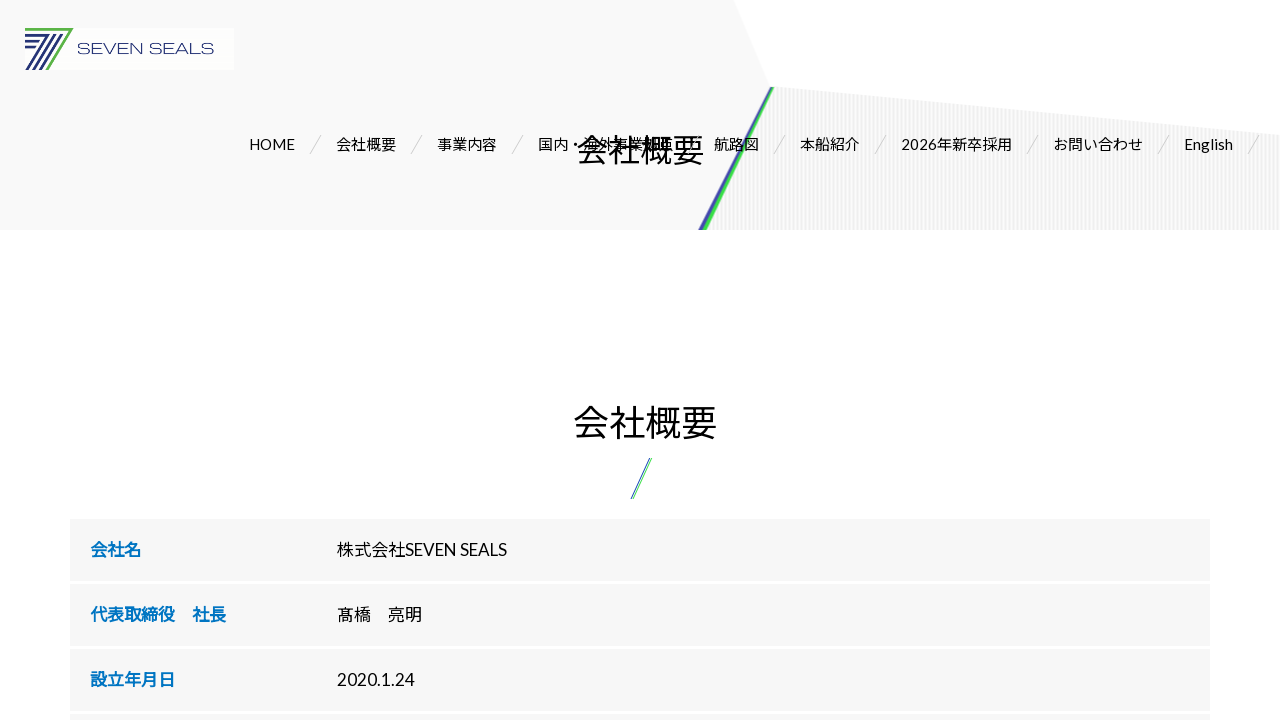

--- FILE ---
content_type: text/html; charset=utf-8
request_url: https://seven-seals.com/company/outline
body_size: 5428
content:
<!DOCTYPE html PUBLIC "-//W3C//DTD XHTML 1.0 Transitional//EN" "http://www.w3.org/TR/xhtml1/DTD/xhtml1-transitional.dtd">
<html prefix="og: http://ogp.me/ns#" xmlns="http://www.w3.org/1999/xhtml" xml:lang="ja-jp" lang="ja-jp" dir="ltr">
<head>
<link rel="stylesheet" href="/templates/business/css/normalize.css" type="text/css" media="print,screen" />
<link rel="stylesheet" href="/templates/business/css/template.css" type="text/css" media="print,screen" />
<link rel="stylesheet" media="screen and (max-width: 568px)" href="/templates/business/css/responsive.css" type="text/css" />
<script type="text/javascript">
if ((navigator.userAgent.indexOf('iPhone') > 0) || navigator.userAgent.indexOf('iPod') > 0 || navigator.userAgent.indexOf('Android') > 0) {
document.write('<meta name="viewport" content="width=device-width">');
}else{
document.write('<meta name="format-detection" content="telephone=no">');    
}
</script>

<base href="https://seven-seals.com/company/outline" />
	<meta http-equiv="content-type" content="text/html; charset=utf-8" />
	<meta name="keywords" content="海運,貿易,セブンシールズ,輸送,自動車船,外航海運業" />
	<meta name="robots" content="index, follow" />
	<meta name="description" content="株式会社SEVEN SEALSではVOCC/海運事業、NVOCC事業を行っております。自動車船（PCC）による RO-ROサービスをベンガル湾諸国航路月間1～2航海、東アフリカ航路月間1航海。アジア近隣諸国は主としてタイ、台湾・ベトナム向けの在来船サービスをご提供。" />
	<title>会社概要 - 株式会社SEVEN SEALS</title>
	<link href="/templates/business/favicon.ico" rel="shortcut icon" type="image/vnd.microsoft.icon" />
	<link href="/plugins/system/jce/css/content.css?30df8e3c57b41b7c4463afcf6486f021" rel="stylesheet" type="text/css" />
	<link href="/plugins/system/jcemediabox/css/jcemediabox.css?1d12bb5a40100bbd1841bfc0e498ce7b" rel="stylesheet" type="text/css" />
	<link href="/plugins/system/jcemediabox/themes/standard/css/style.css?50fba48f56052a048c5cf30829163e4d" rel="stylesheet" type="text/css" />
	<link href="/modules/mod_smartmenu/css/mod_smartmenu.css?30df8e3c57b41b7c4463afcf6486f021" rel="stylesheet" type="text/css" />
	<style type="text/css">
/* Multithumb 3.7.2 */
 .multithumb {}
.multithumb_blog {}
 .mtGallery {     margin: 5px;     align: center;     float: none;  }
 .mtCapStyle figcaption {     caption-side: bottom;    font-weight: bold;    color: black;      background-color: #ddd;    text-align:center; }
	</style>
	<script type="application/json" class="joomla-script-options new">{"csrf.token":"17c15a8e730c281de7b7c8eff92103c2","system.paths":{"root":"","base":""}}</script>
	<script src="/media/jui/js/jquery.min.js?30df8e3c57b41b7c4463afcf6486f021" type="text/javascript"></script>
	<script src="/media/jui/js/jquery-noconflict.js?30df8e3c57b41b7c4463afcf6486f021" type="text/javascript"></script>
	<script src="/media/jui/js/jquery-migrate.min.js?30df8e3c57b41b7c4463afcf6486f021" type="text/javascript"></script>
	<script src="/media/k2/assets/js/k2.frontend.js?v=2.10.2&b=20191212&sitepath=/" type="text/javascript"></script>
	<script src="/plugins/system/jcemediabox/js/jcemediabox.js?0c56fee23edfcb9fbdfe257623c5280e" type="text/javascript"></script>
	<script src="/media/jui/js/bootstrap.min.js?30df8e3c57b41b7c4463afcf6486f021" type="text/javascript"></script>
	<script src="/media/system/js/core.js?30df8e3c57b41b7c4463afcf6486f021" type="text/javascript"></script>
	<script src="/modules/mod_smartmenu/js/mod_smartmenu.js?30df8e3c57b41b7c4463afcf6486f021" type="text/javascript"></script>
	<script type="text/javascript">
JCEMediaBox.init({popup:{width:"87%",height:"",legacy:0,lightbox:0,shadowbox:0,resize:1,icons:1,overlay:1,overlayopacity:0.8,overlaycolor:"#000000",fadespeed:500,scalespeed:500,hideobjects:0,scrolling:"fixed",close:2,labels:{'close':'閉じる','next':'次へ','previous':'前へ','cancel':'キャンセル','numbers':'{$current} / {$total}'},cookie_expiry:"",google_viewer:0},tooltip:{className:"tooltip",opacity:0.8,speed:150,position:"br",offsets:{x: 16, y: 16}},base:"/",imgpath:"plugins/system/jcemediabox/img",theme:"standard",themecustom:"",themepath:"plugins/system/jcemediabox/themes",mediafallback:0,mediaselector:"audio,video"});
	</script>

<link rel="canonical" href="http://seven-seals.com/company/outline" />    
<link rel="stylesheet" href="/templates/business/css/bootstrap.min.css" type="text/css" />
<link rel="stylesheet" href="/templates/business/css/system.css" type="text/css" />
<link rel="stylesheet" href="/templates/business/font-awesome/css/font-awesome.min.css" type="text/css" />
<script type="text/javascript">
    function year() {  var data = new Date();  var now_year = data.getFullYear();  document.write(now_year);  }
</script>
<script src="https://ajaxzip3.github.io/ajaxzip3.js" charset="UTF-8"></script>
<style type="text/css" media="print">
  body, td, p {
    font-family: sans-serif;
  }
</style>
</head>
<body id="outline" class="background">
 
<div id="all">
	<div id="wrapper">
		<div id="header-wrap" class="clr">
		    			    <div id="top">
					
<link href="https://fonts.googleapis.com/css?family=Noto+Sans+JP" rel="stylesheet">
<style>
    @media only screen and (max-width: 568px) {
        header.smartmenu {
            display: block !important;
        }
    }

    /**********************/
    /* TOP-Menu-Color-Setting */
    /**********************/
    /* background-color */
    header.smartmenu .top-navigation {
        background-color: rgba(255, 255, 255, 1);
    }

    /* menu-icon-color */
    header.smartmenu .top-navigation .menu-btn span {
        background-color: rgba(67, 67, 67, 1);
    }

    /**********************/
    /* Bottom-Menu-Color-Setting */
    /**********************/
    /* font-color & background-color */
    header.smartmenu .bottom-navigation {
        color: rgba(67, 67, 67, 1);
        background-color: rgba(255, 255, 255, 1);
    }

    /* icon-color */
    header.smartmenu .icon {
        color: rgba(67, 67, 67, 1);
    }

    /* border-color */
    header.smartmenu .bottom-navigation {
        box-shadow: 1px 0 8px 1px rgba(201, 201, 201, 1);
    }

    header.smartmenu .bottom-navigation div {
        border-right-color: rgba(201, 201, 201, 1);
    }

    /**********************/
    /* Slide-Menu-Color-Setting */
    /**********************/
    /* font-color */
    header.smartmenu .accordion,
    header.smartmenu .accordion p a,
    header.smartmenu .accordion .free-html * {
        color: rgba(255, 255, 255, 1);
        background-color: rgba(49, 49, 49, 1);
    }

    /* background-color */
    header.smartmenu .accordion {
        background-color: rgba(49, 49, 49, 1);
    }

    /* icon-color */
    header.smartmenu .accordion .icon {
        color: rgba(255, 255, 255, 1);
    }

    /* span-menu-icon-color */
    header.smartmenu .top-navigation.on .menu-btn span {
        background-color: rgba(255, 255, 255, 1);
    }

    /* border-color */
    header.smartmenu .accordion ul li p a,
    header.smartmenu .accordion * {
        border-color: rgba(228, 228, 228, 1);
    }

    /* Custom CSS */
    header.smartmenu .sns-area {
    width: 100%;
    text-align: center;
    margin-top: 20px;
}
</style>
<header class="smartmenu">
    <nav class="top-navigation">
        <div class="logo">
                        <a href="/"><img src="/images/common/7SEALSロゴテキスト横.png" alt="logo"></a>
                    </div>
        <div class="menu-btn">
            <span></span>
            <span></span>
            <span></span>
        </div>
        <div class="accordion">
            <div class="logo">
                                <a href="/"><img src="/images/common/logo22.png" alt="logo"></a>
                            </div>
            <div class="free-html-top">
                            </div>
            <ul>
                                    <li class="smartmenu-link"><p><a href="/">HOME<br><span class='sub-title'>Home</span></a><span class='icon icon-arrow-right2'>right4</span></p></li>                                    <li class="smartmenu-link-haschild"><p><a >会社概要<br><span class='sub-title'></span></a><span class='icon icon-toggle icon-down3'>down3</span></p><ul><li class="smartmenu-link"><p><a href="/company/outline">会社概要<br><span class='sub-title'>Company Profile</span></a><span class='icon icon-arrow-right2'>right4</span></p></li><li class="smartmenu-link"><p><a href="/company/greeting">代表ご挨拶<br><span class='sub-title'></span></a><span class='icon icon-arrow-right2'>right4</span></p></li></ul></li>                                    <li class="smartmenu-link"><p><a href="/business">事業内容<br><span class='sub-title'>Multiple Articles</span></a><span class='icon icon-arrow-right2'>right4</span></p></li>                                    <li class="smartmenu-link"><p><a href="/point">国内・海外事業拠点<br><span class='sub-title'>Multiple Articles</span></a><span class='icon icon-arrow-right2'>right4</span></p></li>                                    <li class="smartmenu-link"><p><a href="/route">航路図<br><span class='sub-title'>Multiple Articles</span></a><span class='icon icon-arrow-right2'>right4</span></p></li>                                    <li class="smartmenu-link"><p><a href="/ship">本船紹介<br><span class='sub-title'>Multiple Articles</span></a><span class='icon icon-arrow-right2'>right4</span></p></li>                                    <li class="smartmenu-link"><p><a href="https://seven-seals.com/recruit/">2026年新卒採用<br><span class='sub-title'></span></a><span class='icon icon-arrow-right2'>right4</span></p></li>                                    <li class="smartmenu-link"><p><a href="/contact">お問い合わせ<br><span class='sub-title'>Contact Us</span></a><span class='icon icon-arrow-right2'>right4</span></p></li>                                    <li class="smartmenu-link"><p><a href="/./en">English<br><span class='sub-title'>Multiple Articles</span></a><span class='icon icon-arrow-right2'>right4</span></p></li>                            </ul>
            <div class="free-html">
                            </div>
        </div>
    </nav>
    </header>

<div class="custom sphidden"  >
	<h1><a href="/"><img src="/images/common/7SEALSロゴテキスト横.png" alt="株式会社SEVEN SEALS" width="209" height="42" /></a></h1></div>

				</div>
		    	    </div>
	<div id="navbar-wrap">
	    <div id="navbar" class=" clr">
	    	<div id="navigation" class="span_12 col"> 
	        	<script type="text/javascript">
	jQuery(document).ready(function($){
		$('#navbar-wrap').prepend('<a id="menu-icon"><span class="menu-icon-title">グローバルメニュー</span> <i class="icon-double-angle-down"></i> </a>');
		$("#menu-icon").on("click", function(){
			$("#navbar").slideToggle(500,"linear");
			$(this).toggleClass("active");
		});
		$('#navigation li').click(function(e) {
			$(this).children('#navigation ul.sub-menu').slideToggle(500,"linear");
			$(this).toggleClass("open");
			//e.stopPropagation();
		 });

	});
</script>
    <ul class="menu">
<li class="item-435 default"><a href="/" >HOME</a></li><li class="item-553 active divider deeper parent"><span class="separator ">会社概要</span>
<ul class="nav-child unstyled small"><li class="item-507 current active"><a href="/company/outline" >会社概要</a></li><li class="item-506"><a href="/company/greeting" >代表ご挨拶</a></li></ul></li><li class="item-508"><a href="/business" >事業内容</a></li><li class="item-1581"><a href="/point" >国内・海外事業拠点</a></li><li class="item-1582"><a href="/route" >航路図</a></li><li class="item-1583"><a href="/ship" >本船紹介</a></li><li class="item-1586"><a href="https://seven-seals.com/recruit/" target="_blank" rel="noopener noreferrer">2026年新卒採用</a></li><li class="item-783"><a href="/contact" >お問い合わせ</a></li><li class="item-1585"><a href="/./en" >English</a></li></ul>

	         </div>            
	    </div>
	</div>

		</div>

	
	       
		 
	      
	    
    <div id="promo-page-title">
        <div class="container clr">
            <h2>会社概要</h2>
        </div>
    </div>

	
	<div id="box-wrap" class="container clr">
		<div id="main-content" class="span_12">
						<div id="post" class="col span_12 clr">
		        <div id="comp-wrap">
			         
			    	<div id="system-message-container">
	</div>

			    	<div class="item-page">




        




	        

<h3 class="kiji-midashi">会社概要</h3>
<table class="table1 table" cellpadding="0">
<tbody>
<tr><th>会社名</th>
<td>株式会社SEVEN SEALS</td>
</tr>
<tr><th>代表取締役　社長</th>
<td>
<p>髙橋　亮明</p>
</td>
</tr>
<tr><th>設立年月日</th>
<td>2020.1.24</td>
</tr>
<tr><th>所在地</th>
<td>
<p style="font-family: Lato, 'Noto Sans JP', '游ゴシック Medium', 游ゴシック体, 'Yu Gothic Medium', YuGothic, 'ヒラギノ角ゴ ProN', 'Hiragino Kaku Gothic ProN', メイリオ, Meiryo, 'ＭＳ Ｐゴシック', 'MS PGothic', sans-serif; font-size: 17px; line-height: 1.9; font-weight: 400; margin: 0px; color: #000000; letter-spacing: normal; orphans: 2; text-align: start; text-indent: 0px; text-transform: none; widows: 2; word-spacing: 0px; white-space: normal;">神奈川県横浜市西区みなとみらい２－２－１　横浜ランドマークタワー３１Ｆ</p>
</td>
</tr>
<tr><th>TEL　/　FAX</th>
<td>045-228-9310　/　045-228-9320</td>
</tr>
<tr><th>従業員数</th>
<td>47名</td>
</tr>
<tr><th>資本金</th>
<td>3億円　　　　</td>
</tr>
<tr><th>決算</th>
<td>1～12月</td>
</tr>
</tbody>
</table>
<div class="mt0">&nbsp;</div>
<p>&nbsp;&nbsp;</p>
<p>&nbsp;</p>
<h3 class="kiji-midashi">組織図</h3>
<table class="table2 table" cellpadding="0">
<tbody>
<tr><th>役職</th><th>氏名</th><th>管掌事業</th></tr>
<tr>
<td>代表取締役　社長</td>
<td>髙橋　亮明　(たかはし　りょうめい)</td>
<td>全般統括</td>
</tr>
<tr>
<td>取締役　会長</td>
<td>谷内　孝悦　(たにうち　こうえつ)</td>
<td>全般統括</td>
</tr>
<tr>
<td>常務取締役</td>
<td>庄賀　亮子　(しょうが　りょうこ)</td>
<td>管理部・海運事業部　兼任</td>
</tr>
<tr>
<td>監査役</td>
<td>
<p>樋口　恒美　(ひぐち　つねみ)</p>
</td>
<td>全般統括</td>
</tr>
</tbody>
</table>
<div class="ta_c">
<h4 class="midashi1">組織体制</h4>
</div>
<p style="text-align: center;"><span style="color: #000000;">株主総会</span></p>
<p style="text-align: center;"><span style="color: #000000;">I</span></p>
<p style="text-align: center;"><span style="color: #000000;">取締役会</span></p>
<p style="text-align: center;"><span style="color: #000000;">I</span></p>
<p style="text-align: center;"><span style="color: #000000;">監査役　ー　代表取締役社長</span></p>
<p style="text-align: center;"><span style="color: #000000;">I</span></p>
<p style="text-align: center;"><span style="color: #000000;">管理部 // 海運事業部 // 中部支店 // 西日本支店　<strong>　</strong></span></p>
<p>&nbsp;</p> 
						    

	

    <div class="item-separator"></div>
</div>
			         
			    </div>
			</div>
				         
		</div>
	</div>
	<div id="footer-wrap">
					<div id="footer" class="">
				<div class="module  col clr">
	    <div class="module-body">
    	

<div class="custom"  >
	<div class="f_link">
<div>　<a href="https://seven-seals.com/"><img style="margin-right: 15px;" src="/images/common/7SEALSロゴテキスト横.png" alt="logo" width="249" height="50" /></a></div>
<br /><br /></div></div>
    </div>
</div>

	        </div>
	    	    	</div>
     
</div>
    			<script type="text/javascript" src="/templates/business/js/scroll.js"></script>
		<script type="text/javascript" src="/templates/business/js/jquery.cookie.js"></script>
    <script type="text/javascript" src="/templates/business/js/jquery.mouseover.js"></script>
    <!-- Global site tag (gtag.js) - Google Analytics -->
<script async src="https://www.googletagmanager.com/gtag/js?id=UA-174646049-5"></script>
<script>
  window.dataLayer = window.dataLayer || [];
  function gtag(){dataLayer.push(arguments);}
  gtag('js', new Date());

  gtag('config', 'UA-174646049-5');
</script>

    </body>
</html>

--- FILE ---
content_type: text/css
request_url: https://seven-seals.com/templates/business/css/template.css
body_size: 13236
content:
@import url(https://fonts.googleapis.com/css?family=Lato:300,400,700);
@import url(http://fonts.googleapis.com/earlyaccess/notosansjp.css);
@import url('https://fonts.googleapis.com/css2?family=Roboto&display=swap');
/* ↓最大568px スマホ限定*/
@media screen and (max-width: 568px) {
    .mobileSkin iframe {
        -webkit-overflow-scrolling: touch;
        overflow-x: auto;
    }
    #jform_articletext_ifr {
        overflow: auto;
        -webkit-overflow-scrolling: touch;
        width: 100% !important;
    }
    #jform_articletext_tbl {
        max-height: 200px !important;
    }

    body{
        min-width: 100%; //ウインドウ縮小対策
    }

    /* ↑最大568px スマホ限定*/
}

@media screen and (min-width: 569px)  , print{
    body{
        min-width: 1140px; //ウインドウ縮小対策
    }
    /*モジュール編集オフセット*/
    .btn.jmodedit{ 
        right: -50px !important;
        width:15px !important;
    }
}
body.component {
    box-sizing: border-box;
    min-width: auto !important;
}
#editor-xtd-buttons a {
    float: left;
    margin-bottom: 6px;
}

/* ipad対策*/
@media screen and(max-width:980px) {
    #flexslider {
        overflow: hidden;
    }
    /* ipad対策ここまで*/
}


/* ↓PC・スマホ共通デザイン */

/* 見出し */

.kiji-midashi {
    color: #000;
    font-size: 36px;
    font-weight: 300;
    line-height: 1.5em;
margin-top: 70px;
    padding: 5px 0 5px 10px;
    background-image: url("../images/sec4_ti2.png");
    background-repeat: no-repeat;
    background-position: bottom center;
    text-align: center;
    padding-bottom: 50px;
    margin-bottom: 15px;
}




.kiji-midashi-2 {
    background-color: #f7f7f7;
    border-color: #ccc #ccc #114f75;
    border-style: solid;
    border-width: 1px 1px 3px;
    font-size: 14px;
    font-weight: bold;
    margin: 20px 0 10px;
    padding: 7px 10px;
}

.kiji-midashi-3 {
    border-bottom: 1px dotted #444444;
    margin: 15px 0 10px;
    padding: 5px 0;
}

.text-highlight {
    background: none repeat scroll 0 0 #ffffaa;
    font-size: 14px;
    margin: 10px 0;
    padding: 7px;
}

.highlight-green {
    color: #fff;
    background: #48691b;
    font-size: 14px;
    margin: 10px 0;
    padding: 7px;
}

.highlight-light {
    color: #000;
    background: #e5e5e5;
    font-size: 14px;
    margin: 10px 0;
    padding: 7px;
}

.highlight-dark {
    color: #fff;
    background: #595959;
    font-size: 14px;
    margin: 10px 0;
    padding: 7px;
}

.news-title {
    background-color: #E5E2D3;
    color: #444444;
    font-size: 14px;
    margin: 15px 0 0;
    padding: 7px 10px;
}

.news-box {
 width: 465px;
    height: 160px;
    overflow: auto;
 margin-left: 50px;
}

.news-box table {
    width: 100%;
}

.news-box table th {
margin-left: auto;
    margin-right: auto;
    font-weight: normal;
    padding: 10px 0;
    text-align: left;
    vertical-align: top;
    width: 100px;
    font-size: 15px;
}



.news-box table td {
     padding: 10px 0;
    vertical-align: top;font-size: 15px;
    font-weight: 400;
}
.news-box ul {
    margin: 0;
    padding: 0;
}

.news-box ul li {
    border-bottom: 1px dotted #cccccc;
    color: #333333;
    font-size: 1em;
    list-style: none outside none;
    margin: 0 0 5px;
    padding: 0 0 5px 10px;
}

.news-box .mod-articles-category-date {
    margin-right: 10px;
}

.news-box .mod-articles-category-title {
    font-weight: bold;
}

.news-box a.catid-85:before {
    font-family: FontAwesome;
    content: "\f1ea";
    color: #3D9675;
}

.news-box a.catid-84:before {
    font-family: FontAwesome;
    content: "\f1ea";
    color: #fc6767;
}

body,
td,
p {
font-family: Lato, "Noto Sans JP", "游ゴシック Medium", "游ゴシック体", "Yu Gothic Medium", YuGothic, "ヒラギノ角ゴ ProN", "Hiragino Kaku Gothic ProN", "メイリオ", Meiryo, "ＭＳ Ｐゴシック", "MS PGothic", sans-serif;
    font-size: 17px;
    line-height: 1.9;
    font-weight: 400;
}

a {
    color: #1d3994;
    text-decoration: none;
}

a:hover {
    text-decoration: underline
}

a:hover img {
    opacity: 0.8;
    -webkit-opacity: 0.8;
    -moz-opacity: 0.8;
    filter: alpha(opacity=80);
    /* IE lt 8 */
    -ms-filter: “alpha(opacity=80)”;
    /* IE 8 */
}

a img {
    -webkit-transition: opacity 0.2s ease-out;
    -moz-transition: opacity 0.2s ease-out;
    -ms-transition: opacity 0.2s ease-out;
    transition: opacity 0.2s ease-out;
}

article,aside,details,figcaption,figure,footer,header,hgroup,menu,nav,section {
    display: block
}

ol,
ul {
    margin: 0 0 0 20px
}

ul.unstyled {
    list-style: none;
    margin: 0;
    padding: 0;
}

blockquote,
q {
    quotes: none
}

:focus {
    outline: 0
}

table {
    border-collapse: collapse;
    border-spacing: 0;
}
/*	Grid  */

.container {
    width: 1140px;
    max-width: 1140px;
    min-width: 220px;
    margin: 0 auto;
    -moz-box-sizing: content-box;
    -webkit-box-sizing: content-box;
    box-sizing: border-box;
}

#post .container {
    width: auto;
    overflow: hidden;
}

.icon-remove:before {
    content: "\f00d";
    font-family: FontAwesome;
    font-style: normal;
}

.container .row,
.col {
    -moz-box-sizing: border-box;
    -webkit-box-sizing: border-box;
    box-sizing: border-box;
}

.row {
/*    margin-bottom: 1.5em*/
}

.col {
    display: block;
    float: left;
    width: 100%;
}

.col:first-child {
    margin-left: 0
}

.row:after,
.col:after,
.clr:after,
.group:after {
    display: block;
    height: 0;
    clear: both;
    content: ".";
    visibility: hidden;
}


/* grid */

.col {
    margin-left: 2%
}

.span_1 {
    width: 6.5%
}

.span_2 {
    width: 15.0%
}

.span_3 {
    width: 23.5%
}

.span_4 {
    width: 32.0%
}

.span_5 {
    width: 40.5%
}

.span_6 {
    width: 49.0%
}

.span_7 {
    width: 57.5%
}

.span_8 {
    width: 66.0%
}

.span_9 {
    width: 74.5%
}

.span_10 {
    width: 83.0%
}

.span_11 {
    width: 91.5%
}

.span_12 {
    width: 100%
}

#wrapper {

}
.count-1 {
    clear: both;
    margin-left: 0;
}
#wrapper {
    width: 98%;
    margin: 0 auto;
    padding: 0;
    position: absolute;
    z-index: 9999;
    display: flex;
    flex-wrap: wrap;
}
h1{
    padding: 25px;
}
#comp-wrap {
    padding: 0;
    position: relative;
}
.full {
    padding: 0;
    margin: 0;
    clear: both
}
.contact a {
    text-decoration: none
}

/* Article Columns */
.column-1,
.column-2,
.column-3,
.column-4 {
    position: relative;
    margin: 0;
    padding: 0;
}

/* Content styles */
#archive {
    padding: 0;
    margin: 0;
}
.archive {
    padding: 0;
}
.archive .article-count {
    color: #999;
}
.items-leading {
    position: relative;
    clear: both;
    margin: 0 0 20px 0;
    padding: 0;
}
.leading {
    margin: 0 0 20px 0;
    position: relative;
}
.items-row,
.item-page,
.contact {
    position: relative;
}
.item-separator {
    margin-bottom: 0px;
}
.item-page {
    position: relative
}
.item-page-title {
    padding: 0 70px 5px 0;
    margin: 0
}
.item-page-title,
.item-page-title a,
.contact-name {
    text-decoration: none;
    font-size: 22px;
}
.contact h2 {
    margin: 0 0 20px 0;
}
.contact .current {
    margin: 0;
    padding: 0;
}
dl.tabs {
    display: block;
    clear: both;
    border-bottom: 1px solid #ddd;
}
dl dt.tabs {
    display: inline-block;
    margin: 0 0 -1px 0
}
dt.tabs h3 {
    margin: 0 2px 5px 0;
}
dt.tabs h3 a {
    padding: 8px 8px 3px 8px;
    line-height: 20px;
    border: 1px solid transparent;
    -webkit-border-radius: 4px 4px 0 0;
    -moz-border-radius: 4px 4px 0 0;
    border-radius: 4px 4px 0 0;
    cursor: pointer;
    text-decoration: none
}
dt.tabs.closed h3 a {
    border-color: #eeeeee #eeeeee #dddddd;
}
dt.tabs h3 a,
dt.tabs h3.open a {
    color: #555555;
    background-color: #ffffff;
    border: 1px solid #ddd;
    border-bottom-color: transparent;
}
dd.tabs {
    padding: 10px 20px
}
.jicons-icons {
    float: left;
    margin: 0 10px 0 0;
    padding: 5px 0 0 0
}
h1.componentheading {
    margin: 0 0 10px 0;
    padding: 0;
    position: relative;
    color: #333;
}
.buttons {
    clear: both;
    display: block;
    overflow: hidden;
}
ul.button-icons {
    float: right;
    margin: 0;
    overflow: hidden;
    padding: 0;
}
ul.button-icons li {
    display: inline-block
}
ul.button-icons li.edit-icon,
ul.button-icons li.print-icon,
ul.button-icons li.email-icon {
    margin: 0;
    padding: 0;
    width: 20px;
    height: 20px;
    float: left;
    overflow: hidden;
    line-height: 20px;
}
.iteminfo,
.content_rating {
    background-color: #f7f7f7;
    display: block;
    font-size: 11px;
    margin: 0 0 5px;
    padding: 3px 10px;
}
.content_rating p {
    margin: 0;
    padding: 0;
}
.iteminfo span {
    margin: 0 10px 0 0;
}
.iteminfo .category,
.iteminfo .sub-category,
.iteminfo .create,
.iteminfo .modified,
.iteminfo .published,
.iteminfo .createdby,
.iteminfo .hits {
    display: inline-block;
    line-height: 20px!important;
}
.iteminfo .createdby {
    font-weight: bold;
}
.items-more {
    clear: both;
}
h3.items-more {
    font-size: 14px;
    padding: 0;
    margin: 0;
}
.items-more ol {
    margin: 0 0 0 30px;
    padding: 0
}
th.item-title,
th.list-title {
    font-size: 15px;
    font-weight: bold;
    text-align: left;
}

/* Commons */
.clear {
    clear: both
}
blockquote {
    position: relative;
    margin: 30px 0;
    padding: 20px;
    background-color: #e9e9e9;
    color: #505050;
    border-left: 5px solid #ddd;
    font-size: 16px;
    font-style: italic;
    font-family: 'Georgia', sans-serif;
    line-height: 1.8em;
}
pre {
    margin: 30px 0;
    padding: 20px;
    background-color: #e9e9e9;
    color: #505050;
    border-left: 5px solid #ddd;
    font-size: 15px;
    font-family: 'Georgia', sans-serif;
    line-height: 1.8em;
    white-space: pre-wrap;
    white-space: -moz-pre-wrap;
    white-space: -pre-wrap;
    white-space: -o-pre-wrap;
    word-wrap: break-word;
}
address {
    margin: 20px 0;
    letter-spacing: 1px;
}

/* Typography */
h1,
h2,
h3,
h4,
h5,
h6 {
    font-weight: bold;
    margin: 0 0 10px;
}
h1 {
    font-size: 11px;
    font-weight: normal;
    margin: 0;
}
h2 {
    font-size: 22px
}


h3 {
    font-size: 18px
}
h4 {
    font-size: 16px
}
h5 {
    font-size: 14px
}
h6 {
    font-size: 12px
}
.entry p:last-child {
    margin: 0
}
.entry ul {
    margin: 30px 0 30px 20px
}
.entry ul li,
.entry ol li {
    margin: 0 0 5px
}
.entry ol {
    margin: 30px 0 30px 25px
}
.entry ol {
    list-style: decimal
}
.entry ul {
    list-style: disc
}
.entry h2,
.entry h3,
.entry h4,
.entry h5,
.entry h6 {
    margin: 40px 0 20px
}
p {
    margin: 0;
}
p.lead {
    font-size: 21px;
    line-height: 27px;
}
em {
    font-style: italic
}
strong {
    font-weight: bold
}
small {
    font-size: 80%
}
hr {
    height: 0;
    margin: 10px 0;
    border: solid #eee;
    border-width: 1px 0 0;
    clear: both;
}
hr#system-readmore {
    background-color: #f473ab;
    border: medium none;
    height: 22px;
    text-align: center;
}
hr#system-readmore::before {
    color: #fff;
    content: "▼続きを読む▼";
}

a {
    outline: 0;
    -webkit-transition: all 0.15s ease;
    -moz-transition: all 0.15s ease;
    -o-transition: all 0.15s ease;
    transition: all 0.15s ease
}
a:hover {
    text-decoration: underline;
}

a[href$=".pdf"]::before {   
    content:"\f1c1";
    font-family: FontAwesome;
    color: #ee0822;
    margin-right: 4px
}  

/* Header  */
#header-wrap {
    padding: 3px 0 10px;
}
#social {
    display: block;
    float: right
}
#social a.social-icon {
    display: inline-block;
    margin-left: 2px;
    padding: 0;
    width: 32px;
    height: 32px;
}
#social a.social_1 {
    background: url(../images/social/facebook.png) 0 0 no-repeat;
}
#social a.social_2 {
    background: url(../images/social/twitter.png) 0 0 no-repeat;
}
#social a.social_3 {
    background: url(../images/social/google.png) 0 0 no-repeat;
}
#social a.social_4 {
    background: url(../images/social/youtube.png) 0 0 no-repeat;
}
#social a.social_5 {
    background: url(../images/social/dribbble.png) 0 0 no-repeat;
}
#social a.social_6 {
    background: url(../images/social/flickr.png) 0 0 no-repeat;
}
#social a.social_7 {
    background: url(../images/social/pinterest.png) 0 0 no-repeat;
}
#social a.social_8 {
    background: url(../images/social/picasa.png) 0 0 no-repeat;
}
#social a.social_9 {
    background: url(../images/social/linkedin.png) 0 0 no-repeat;
}
#social a.social_10 {
    background: url(../images/social/reddit.png) 0 0 no-repeat;
}
ul.tags {
    border-top: 1px dotted #ddd;
    margin: 10px 0;
    padding: 10px 0;
}
ul.tags li {
    display: inline-block;
    list-style: outside none none;
}
ul.tags li a {
    padding: 4px 7px;
}
.tag-category form > ul {
    margin: 0;
    padding: 0;
}
.tag-category form > ul li {
    list-style: outside none none;
}

/* Navigation */
#navbar-wrap {
margin-left: auto;
    margin-top: 30px;
}
#navbar {
    position: relative;
}
#navbar.row {
    margin-bottom: 0
}
#navigation .menu {
    clear: both;
    list-style: none outside none;
    margin: 0;
    padding: 0;
}
#navigation .menu .icon-angle-right {
    position: absolute;
    right: 10px;
    top: 50%;
    margin-top: -6px;
    color: #aaa;
    font-size: 12px;
}
#navigation .menu > li {
    display: block;
    float: left;
}
#navigation .menu > li ul {
    padding: 0;
}
#navigation .menu ul {
    position: absolute;
    left: 0;
    top: 100%;
    margin: 10px 0 0 0;
    /*IE6 only*/
    
    _margin: 0;
    nowhitespace: afterproperty;
    opacity: 0;
    transition: all .2s ease-in-out;
    visibility: hidden;
    z-index: 99;
}
#navigation .menu ul ul {
    left: 100%;
    top: 0;
}
#navigation .menu ul ul li {
    width: 100%
}
#navigation .menu li {
    position: relative;
    list-style: none
}
#navigation .menu li:hover > ul {
    margin: 0;
    opacity: 1;
    visibility: visible;
}
#navigation .menu a {
    display: block;
    position: relative;
}
span.image-title {
    display: none;
}


/* current item */
#navigation .menu > li > a:hover,
#navigation .menu > li.sfHover > a,
#navigation .menu > .active > a,
#navigation .active > a:hover,
#navigation .active > a:hover {
    color: #040492;
}
#navigation .menu > .active > a,
#navigation li.active > a {
    color: #040492
}

#navigation .menu li{
     -webkit-transform: skewX(150deg);
-moz-transform: skewX(150deg);
transform: skewX(150deg);
border-right: 1px solid #ccc;
}
#navigation .menu a {
    color: #000;
    text-align: left;
    text-decoration: none;
    cursor: pointer;
    padding: 0px 20px;
    font-size: 15px;
    line-height: 1.3;
       display:block;
transform: skewX(-150deg);
}

#navigation .nav-child li{
         -webkit-transform: skewX(0deg);
-moz-transform: skewX(0deg);
transform: skewX(0deg);
}
#navigation .menu a:hover,
#navigation .menu a:focus {
    background-color: inherit;
}
#navigation .menu li > span.separator {
    cursor: default;
}
#navigation .menu li > span {
    color: #000;
    display: block;
    padding: 0px 20px;
    font-size: 15px;
    line-height: 1.3;
transform: skewX(-150deg);
}

/* 画像メニューのスタイル */
#navigation ul#img-menu > li > a {
    padding: 0
}
#navigation ul#img-menu li > span {
    padding: 0;
}

/* drop-down styles */
#navigation .menu ul {
    border-top: none;
    background: rgba(255,255,255,0.60);
    border-bottom: 1px solid #ccc;
    min-width: 200px;
}
#navigation .menu li:hover ul {
    margin-top: 0;
}
#navigation .menu ul ul.sub-menu {
    margin-top: -1px;
    margin-left: 1px;
}
#navigation .menu ul li {
    border-bottom: 1px solid #ccc
}
#navigation .menu ul li:first-child {}
#navigation .menu ul li:last-child {
    border: 0
}
#navigation .menu ul li > a:hover {
    color: #040492
}
#navigation .menu ul a {
    display: block;
    height: auto;
    margin: 0px;
    padding: 8px 15px;
    border: 0px;
    line-height: 20px;
}
#navigation .selector {
    display: none
}
#navigation ul.sub-menu .icon-angle-down:before {
    content: "\f105"!important;
}
#navigation ul.sub-menu a {
    font-size: 12px;
}
#navigation i {
    text-align: right
}
#menu-icon {
    display: none;
}

/* slide　*/
#slide-wrap{
    min-height: 290px;
}
.slide-show {
    margin: 0 auto;
    width: 100%;
    min-height: 290px;
}


/* Module Classes */
ul.categories-module {
    margin: 0;
    padding:0;
}
#sidebar .categories-module li {
    list-style: outside none none;
    margin: 0 0 10px;
}
#sidebar .categories-module li::before{
    content:"\f101";
    font-family: FontAwesome;
    color: #777;
}

ul.categories-module h4 {
    font-size: 13px;
    font-weight: normal;
    margin: 0;
}
#sidebar .tagspopular {}
#sidebar .tagspopular ul {
    margin: 0;
    padding-left: 15px;
}
#sidebar .tagspopular ul li {
    margin: 0 0 10px;
}
#sidebar .tagspopular ul li a {}

/* light */
.light {
    border: 1px solid #cfcfcf !important;
    background: #F6F6F6 !important;
    color: #555 !important;
}
.light .module-title {
    color: #555 !important;
    background: none!important;
    border-bottom: none!important;
}
.light .module-body {
    border-top: none !important;
}
.light a {
    text-decoration: underline !important;
}
.light a:hover {
    color: #333!important
}

/* normal */
.normal {
    border: 1px solid #46acd1 !important;
    background: #58C0E6!important;
    color: #fff!important;
}
.normal .module-title {
    color: #fff !important;
    background: none!important;
    border-bottom: none!important;
}
.normal .module-body {
    border-top: none !important;
}
.normal a {
    text-decoration: underline !important;
    color: #fff!important
}
.normal a:hover {
    color: #303030!important
}

/* dark */
.dark {
    border: 1px solid #333 !important;
    background: #363636!important;
    color: #fff !important;
}
.dark .module-title {
    color: #fff !important;
    background: none !important;
    border-bottom: none!important;
}
.dark .module-body {
    border-top: none !important;
}
.dark a {
    text-decoration: underline !important;
    color: #58C0E6!important
}
.dark a:hover {
    color: #fff!important
}

/* blank */
.blank {
    border: none!important;
    background: none!important;
    padding: 5px!important;
    -webkit-border-radius: 0!important;
    -moz-border-radius: 0!important;
    -o-border-radius: 0!important;
    border-radius: 0!important;
    box-shadow: none!important;
    -webkit-box-shadow: none!important;
    -moz-box-shadow: none!important;
    -o-box-shadow: none!important
}
.blank .module-title {
    border: none!important;
    padding: 0 0 0 5px!important
}
.light,
.normal,
.dark {
    padding: 10px!important;
}
.light ul.menu li a,
.normal ul.menu li a,
.dark ul.menu li a {
    text-decoration: none!important
}
.light .module-title,
.normal .module-title,
.dark .module-title {
    padding: 0 0 0 5px!important;
    border: none!important;
    line-height: 30px!important;
}
.light .module-body,
.normal .module-body,
.dark .module-body {
    padding: 0 5px !important;
}

/* Page Navigation */
ul.pagenav {
    clear: both;
    display: block;
    padding: 0;
}
ul.pagenav li {
    list-style: none;
}
ul.pagenav li a {
    display: block
}
.pagenav-prev {
    float: left;
}
.pagenav-next {
    float: right
}
#pagination {
    clear: both;
    text-align: center;
    padding: 0;
}

/* Breadcrumbs */
.breadcrumbs {
    margin-bottom: 10px;
    padding: 0 15px;
}
.breadcrumbs .icon-angle-right {
    padding: 0 5px
}

/* Sidebar */
#leftbar-w {
    float: left
}
#rightbar-w {
    float: right;
    display: block;
}
#sidebar {
    padding: 0;
    position: relative;
}
#sidebar .module {
    margin-bottom: 20px;
    padding: 0px;
}
#sidebar .module-title {
    border-bottom: 1px dotted #ced8df;
    color: #333;
    font-size: 16px;
    letter-spacing: 1px;
    margin-bottom: 5px;
    padding: 5px;
}
#sidebar h3 {
    margin: 0;
    padding: 0;
}
#rightbar-w .module-title {}
#sidebar .module-body {
    margin: 0;
    padding: 0;
}
#sidebar .module-body p {
    padding: 0;
    margin: 0;
}
#sidebar ul li {
    margin: 0 5px;
    padding: 0;
}

/* Sidebar Menu*/
#sidebar .module ul.menu {
    margin: 0;
    padding: 0;
    list-style: none;
}
#sidebar .module ul.menu li {
    list-style: none;
    margin: 0;
    padding: 0;
    border-bottom: 1px dotted #ced8df
}
#sidebar .module ul.menu li:last-child {
    border-bottom: none
}
#sidebar .module ul.menu li span.separator {
    display: inline-block;
    padding: 7px;
}
#sidebar .module ul.menu li::before{
    content:"\f105";
    font-family: FontAwesome;
    color: #777;
}
#sidebar .module ul.menu li.divider::before{
    content: none;
}

#sidebar .module ul.menu li a{
    display: inline-block;
    margin: 0;
    padding: 7px;
    text-decoration: none;
}
#sidebar .module ul.menu li a:hover{
    text-decoration: underline;
}

/* Sidebar SubMenu*/
#sidebar .module ul.menu li ul {
    margin: 0;
    border-top: 1px dotted #ced8df;
    padding-left: 0;
}
#sidebar .module ul.menu li ul li {
    background: none;
    margin: 0;
    padding: 0 0 0 10px
}
#sidebar .module ul.menu li:last-child,
#sidebar .module ul.menu li ul li:last-child,
#sidebar .module ul.menu li.active ul li:last-child {
    background: none
}
#sidebar .module ul.menu li ul li a:hover {
    border: 0;
}
.module .menu .icon-angle-down:before {
    content: ""!important
}

/* promo and fotter */
#promo-wrap {
    margin-bottom: 0px;
    position: relative;
    margin-top: 0px;
}
#promo {
    padding: 0;
    margin: 0 auto;
    clear: both;
}
#home #promo {
    width: 100%;
    max-width: inherit;
}
#promo .module {
    color: #555;
    margin-bottom: 10px
}
#promo .inner {
    padding: 0 10px;
}
#promo .module-title {
    display: block;
    font-size: 16px;
    line-height: 32px;
    letter-spacing: 1px;
}
#promo h3.module-title {
    margin-bottom: 0;
    padding-bottom: 0;
}
#promo ul {
    margin: 0;
    padding: 0;
}
#promo ul li {
    list-style: none;
}

#promo-page-title {
    background-image: url("../images/sub_teaser.png");
    background-repeat: no-repeat;
    background-position: center top ;
    margin-bottom: 90px;
/*    background-size: cover;*/
    padding: 50px 0;
    padding-top: 120px;
}
#promo-page-title .container{}
#promo-page-title h2 {
    font-size: 32px;
    font-weight: normal;
    margin: 0;
    text-align: center;
}


body#home #promo-page-title{display: none;}

/* User 2 */
#content-bottom {
    clear: both;
    margin: 10px 0;
}
#footer {
    clear: both;
    margin: 0 auto;
    overflow: hidden;
    padding: 0 10px;
}
#footer .module {
    margin: 0px
}
#footer .inner {
    padding: 0 10px;
}
#footer .module-title {
    display: block;
    font-size: 16px;
    line-height: 32px;
    letter-spacing: 1px;
}
#footer h3.module-title {
    margin-bottom: 0;
    padding-bottom: 0;
}
#footer .module-body {}
#footer a {}
#footer a:hover {}
#footer ul {
    margin: 0;
    padding: 0;
}
#footer ul li {
    list-style: none;
    border-bottom: 1px dotted #ced8df
}
#footer ul li:hover {}
#footer ul li a {
    display: block;
    margin: 0;
    padding: 5px 0 5px 25px;
    background: url(../images/sidebar-li1.png) 5px 50% no-repeat;
    text-decoration: none;
    color: #999;
    font-size: 12px;
    line-height: 15px;
}
#footer ul li a:hover {
    background: url(../images/sidebar-li2.png) 5px 50% no-repeat;
    text-decoration: none;
    color: #58C0E6;
}
#footer-content {
    width: 100%;
}
#footer-content td {
    vertical-align: top;
}

/* Search */
input[type="search"] {
    display: block;
    width: 100%;
    padding: 10px 32px 10px 11px;
    color: #202020;
    font-size: 11px;
    -moz-box-sizing: border-box;
    -webkit-appearance: none !important;
    -webkit-box-sizing: border-box;
    background: #fff;
    border: 1px solid #ddd;
    box-sizing: border-box;
}
input[type="search"]::-webkit-search-cancel-button {
    -webkit-appearance: none
}
input[type="search"]::-webkit-search-decoration {
    display: none
}
input[type="search"]:focus {
    color: #000;
    outline: none;
}

/* Forms / Inputs / Buttons */
#modlgn-remember {
    float: left;
    width: 20px;
}
input[type="text"],
input[type="password"],
input[type="email"],
input[type="url"],
input[type="tel"],
textarea {
    vertical-align: middle;
    display: inline-block;
    max-width: 100%;
    margin-left: 0;
    padding: 8px;
    font-weight: 400;
    background-color: #f7f7f7;
    border: 1px solid #ddd;
    border-radius: 4px 4px 4px 4px;
    box-shadow: 0 1px 0 0 rgba(0, 0, 0, 0.030) inset;
}
fieldset.phrases {}
fieldset.phrases .phrases-box {
    margin-bottom: 10px;
}
fieldset.phrases .ordering-box,
fieldset.phrases .form-limit {
    display: inline-block;
}
form input[type="text"]:focus,
form input[type="password"]:focus,
form input[type="email"]:focus,
form input[type="url"]:focus,
form input[type="tel"]:focus,
form textarea:focus {
    border-color: #A0ECFF;
    outline: none;
}
form input[type="button"],
form input[type="submit"],
form button[type="submit"],
form button[type="button"] {}
form .mceLayout button[type="button"] {
    min-height: auto;
}
select {
    background-color: #f7f7f7;
    border-radius: 5px;
    display: inline;
    line-height: 100%;
    margin: 0;
    padding: 3px;
    vertical-align: middle;
    width: auto;
    border: 1px solid #ccc;
}
select[disabled="disabled"],
select.disabled {
    color: #999;
    background: #f5f5f5;
    -moz-box-shadow: inset 0px 0px 2px #ddd;
    -webkit-box-shadow: inset 0px 1px 2px #ddd;
    box-shadow: inset 0px 1px 2px #ddd;
}
.input-medium,
.input-large {
    width: auto !important;
}
.readmore {
    margin: 5px;
    text-align: right;
}

.btn {
    background-color: #f7f7f7;
    border: 1px solid #ccc;
    border-radius: 3px;
    color: #444;
    padding: 4px 7px;
}
.btn:hover,.btn:focus,.btn:active,.btn.active,.btn.disabled,.btn[disabled] {
    background-color: #e6e6e6;
    *background-color: #d9d9d9;
}
.btn:active,.btn.active {background-color: #cccccc \9;}
.btn:hover,.btn:focus {color: #333;	text-decoration: none;background-position: 0 -15px;	-webkit-transition: background-position .1s linear;	-moz-transition: background-position .1s linear;-o-transition: background-position .1s linear;transition: background-position .1s linear;}
.btn:focus {outline: thin dotted #333;outline: 5px auto -webkit-focus-ring-color;outline-offset: -2px;}
.btn.active,.btn:active {background-image: none;outline: 0;-webkit-box-shadow: inset 0 2px 4px rgba(0,0,0,.15), 0 1px 2px rgba(0,0,0,.05);-moz-box-shadow: inset 0 2px 4px rgba(0,0,0,.15), 0 1px 2px rgba(0,0,0,.05);box-shadow: inset 0 2px 4px rgba(0,0,0,.15), 0 1px 2px rgba(0,0,0,.05);}

a.btn-readmore {
    display: inline-block;
    *display: inline;
    *zoom: 1;
    padding: 4px 12px;
    margin-bottom: 0;
    font-size: 13px;
    line-height: 18px;
    text-align: center;
    vertical-align: middle;
    cursor: pointer;
    color: #333;
    text-shadow: 0 1px 1px rgba(255, 255, 255, 0.75);
    background-color: #f5f5f5;
    background-image: -moz-linear-gradient(top, #fff, #e6e6e6);
    background-image: -webkit-gradient(linear, 0 0, 0 100%, from(#fff), to(#e6e6e6));
    background-image: -webkit-linear-gradient(top, #fff, #e6e6e6);
    background-image: -o-linear-gradient(top, #fff, #e6e6e6);
    background-image: linear-gradient(to bottom, #fff, #e6e6e6);
    background-repeat: repeat-x;
    filter: progid: DXImageTransform.Microsoft.gradient(startColorstr='#ffffffff', endColorstr='#ffe5e5e5', GradientType=0);
    border-color: #e6e6e6 #e6e6e6 #bfbfbf;
    *background-color: #e6e6e6;
    filter: progid: DXImageTransform.Microsoft.gradient(enabled=false);
    border: 1px solid #bbb;
    *border: 0;
    border-bottom-color: #a2a2a2;
    -webkit-border-radius: 4px;
    -moz-border-radius: 4px;
    border-radius: 4px;
    *margin-left: .3em;
    -webkit-box-shadow: inset 0 1px 0 rgba(255, 255, 255, .2), 0 1px 2px rgba(0, 0, 0, .05);
    -moz-box-shadow: inset 0 1px 0 rgba(255, 255, 255, .2), 0 1px 2px rgba(0, 0, 0, .05);
    box-shadow: inset 0 1px 0 rgba(255, 255, 255, .2), 0 1px 2px rgba(0, 0, 0, .05);
}
a.btn-readmore:hover,
a.btn-readmore:focus,
a.btn-readmore:active,
a.btn-readmore.active,
a.btn-readmore.disabled,
a.btn-readmore[disabled] {
    color: #333;
    background-color: #e6e6e6;
    *background-color: #d9d9d9;
}
.system-unpublished {
    background-color: #efefef;
    padding: 5px;
}

/* Mailto */
.mailto {
    background: #fff;
    color: #222;
    padding: 10px;
}

/* Tooltips */
.tip-wrap {
    float: left;
    padding: 8px 35px 8px 14px;
    margin-bottom: 20px;
    text-shadow: 0 1px 0 rgba(255, 255, 255, 0.5);
    background-color: #535353;
    border: 1px solid #222;
    -webkit-border-radius: 4px;
    -moz-border-radius: 4px;
    border-radius: 4px;
    color: #fff;
    max-width: 200px;
    text-shadow: 1px 1px #000
}
.tip-title {
    padding: 0;
    margin: 0;
    display: none
}
.tip-text {
    font-size: 100%;
    margin: 0;
}
#topcontrol {
    background: url(../images/arrow_up.png) 50% 50% no-repeat;
    width: 60px;
    height: 60px;
    white-space: nowrap;
    cursor: pointer;
    opacity: 0.7;
    filter: progid: DXImageTransform.Microsoft.Alpha(opacity=70);
    bottom: 20px;
    right: 20px;
    z-index: 999;
}

/* Error */
#error {
    padding: 20px;
    text-align: center
}
#error .error {
    color: #FF0000;
    display: block;
    padding: 0;
    font-size: 140px;
    font-weight: bold;
    line-height: 200px;
}
#error .center {
    width: 400px;
    margin-left: -200px;
    left: 50%;
    position: absolute;
    text-align: center;
    top: 20%
}
#error .error {
    text-shadow: 0 -1px 0 rgba(0, 0, 0, 0.9), 0 1px 0 rgba(255, 255, 255, 0.7);
}
#error .error > span {
    display: inline-block;
    position: relative;
}
#error .error > span:before {
    content: "";
    position: absolute;
    top: 70%;
    left: -30px;
    right: -30px;
    height: 80px;
    background: url(../images/error.png) no-repeat;
    background-size: 100% 100%;
}
#error ol li {
    text-align: left;
}

/* Offline */
.error-offline .error > span:before {
    top: 65%;
}
.error-offline .message {
    width: 350px;
}

/* Thumbs */
.width-10 {
    width: 10px;
}
.width-20 {
    width: 20px;
}
.width-30 {
    width: 30px;
}
.width-40 {
    width: 40px;
}
.width-50 {
    width: 50px;
}
.width-60 {
    width: 60px;
}
.width-70 {
    width: 70px;
}
.width-80 {
    width: 80px;
}
.width-90 {
    width: 90px;
}
.width-100 {
    width: 100px;
}
.height-10 {
    height: 10px;
}
.height-20 {
    height: 20px;
}
.height-30 {
    height: 30px;
}
.height-40 {
    height: 40px;
}
.height-50 {
    height: 50px;
}
.height-60 {
    height: 60px;
}
.height-70 {
    height: 70px;
}
.height-80 {
    height: 80px;
}
.height-90 {
    height: 90px;
}
.height-100 {
    height: 100px;
}
.thumbnail {
    border: 1px solid #ccc!important;
    max-width: 100%!important;
}
.thumbnail img {
    -moz-opacity: 0.8;
    -webkit-opacity: 0.8;
    opacity: 0.8;
    -moz-transition: all 0.15s ease-in-out;
    -ms-transition: all 0.15s ease-in-out;
    -o-transition: all 0.15s ease-in-out;
    -webkit-transition: all 0.15s ease-in-out;
    transition: all 0.15s ease-in-out;
}
.thumbnail img:hover {
    opacity: 1;
}
.thumbnail.pull-left {
    margin-right: 10px!important
}
.thumbnail.pull-right {
    margin-left: 10px!important
}
.thumbnails {
    margin-left: -20px;
    list-style: none;
    *zoom: 1;
}
.thumbnails:before,
.thumbnails:after {
    display: table;
    content: "";
    line-height: 0;
}
.thumbnails:after {
    clear: both;
}
.thumbnails > li {
    float: left;
    margin-bottom: 18px;
    margin-left: 20px;
}
.thumbnail {
    display: block;
    padding: 4px;
    line-height: 18px;
    border: 1px solid #ddd;
    -webkit-border-radius: 4px;
    -moz-border-radius: 4px;
    border-radius: 4px;
    -webkit-box-shadow: 0 1px 3px rgba(0, 0, 0, 0.055);
    -moz-box-shadow: 0 1px 3px rgba(0, 0, 0, 0.055);
    box-shadow: 0 1px 3px rgba(0, 0, 0, 0.055);
    -webkit-transition: all .2s ease-in-out;
    -moz-transition: all .2s ease-in-out;
    -o-transition: all .2s ease-in-out;
    transition: all .2s ease-in-out;
}
a.thumbnail:hover {
    border-color: #08c;
    -webkit-box-shadow: 0 1px 4px rgba(0, 105, 214, 0.25);
    -moz-box-shadow: 0 1px 4px rgba(0, 105, 214, 0.25);
    box-shadow: 0 1px 4px rgba(0, 105, 214, 0.25);
}
.thumbnail > img {
    display: block;
    max-width: 100%;
    margin-left: auto;
    margin-right: auto;
}
.thumbnail .caption {
    padding: 9px;
    color: #555;
}

/* Footer */
#footer-wrap {
    margin: 130px auto 0;
    padding: 10px 60px 40px;
    position: relative;
}
#footer-wrap p {
    margin: 0;
    padding: 0;
}
#footer-wrap .login {
    margin: 5px;
    text-align: center;
}
#footer-wrap .login a {
    color: #444;
    font-size: 10px;
    line-height: 1;
}
.copyright {
    margin: 0 auto;
    padding: 0 0 5px 0;
}
.copyright a {}
.copy a:hover {}
.business {
    margin: 0 -480px 0 0;
    padding: 0;
    font-size: 10px;
    color: #ccc;
    text-align: right;
    text-shadow: none;
    bottom: 0;
    right: 50%;
    line-height: 10px;
    height: 10px;
    position: absolute;
}

#bottom {
    background-color: #777;
    color: #fff;
    padding: 7px 0;
}

.business a,
.business a:hover {
    text-decoration: none;
    font-size: 10px;
    color: #ccc
}
.dl-horizontal dt {
    clear: left;
    float: left;
    overflow: hidden;
    text-align: right;
    text-overflow: ellipsis;
    white-space: nowrap;
    width: 40px;
}
.dl-horizontal dd {
    margin-left: 50px;
}
.items-more h3 {
    margin-bottom: 10px;
}
p.errorcontainer {
    margin-bottom: 0;
    margin-top: 0;
    padding-top: 0;
}
fieldset {
    border: medium none;
    margin: 0;
    padding: 0;
}
.hidden {
    display: none !important;
}
.nav-tabs {
    padding: 0;
}
.btn-toolbar {
    margin: 15px 0;
}
.btn-group {
    display: inline;
}
#gaiyo-table {
    border-collapse: separate;
    width: 100%;
}
#gaiyo-table tbody {}
#gaiyo-table td {
    border-bottom: 1px dotted #696969;
    padding: 5px;
}
#gaiyo-table th {
    border-bottom: 1px dotted #696969;
    font-weight: normal;
    width: 15%;
    padding: 5px;
}
h2.componentheading,
.page-header h2 {
    background-color: #f7f7f7;
    border-bottom: 1px solid #cccccc;
    border-top: 1px solid #cccccc;
    font-size: 22px;
    font-weight: normal;
    margin: 0px 0 20px;
    padding: 20px 15px;
    line-height: 1em;
}
iframe {
    border: medium none;
}
.btnmenu {
    background-color: #f7f7f7;
    border: 1px solid #ccc;
    border-radius: 5px;
    margin: 0;
    padding: 10px;
}
ul#usermenu {
    margin: 0;
    padding: 0;
}
ul#usermenu li {
    list-style: outside none none;
    margin-bottom: 10px;
}
ul#usermenu li:last-child {
    margin-bottom: 0;
}
#usermenu a.btn {
    display: inline-block;
    padding: 7px 15px;
    text-align: left;
    
}

#login-form{margin: 20px 0;}

#header-table {
    width: 100%;
}
#header-table td:last-child {
    text-align: right;
}
.control-group {
    margin-bottom: 10px;
}
.chzn-container {
    width: 250px !important;
}
.input-append input {
    display: inline;
}
.input-append button {
    display: inline;
    margin-left: 5px;
    padding: 9px 12px;
}

/*shadowbox*/
#sb-nav {
    height: auto;
    line-height: 1;
}
#sb-info,
#sb-info-inner {
    height: auto;
}
#sb-info-inner {
    font-size: 14px;
    height: auto;
}
#sb-nav a {
    background: none repeat scroll 0 0 rgba(0, 0, 0, 0);
    color: #fff;
    font-family: FontAwesome;
    font-size: 18px;
    height: 20px;
    width: 20px;
}
#sb-nav a:hover {
    text-decoration: none;
}
#sb-nav-next:before {
    content: "\f0a9";
}
#sb-nav-close:before {
    content: "\f05c";
}
#sb-nav-previous:before {
    content: "\f0a8"
}
.accordeonck .toggler:before {
    content: "\f0fe";
    font-family: FontAwesome;
    color: #999;
    margin-right: 10px;
}
.accordeonck ul li ul {
    margin: 0;
}
.accordeonck ul li ul li {
    list-style: none outside none !important;
    margin: 0 !important;
}
.accordeonck ul li a {}
.pchidden {
    display: none;
}
#footer .switchBtn {
    margin: 20px 0;
    text-align: center;
}
#footer .switchBtn a {
    border: 1px solid #b5b3b3;
    border-radius: 4px;
    color: #494949;
    display: inline-block;
    padding: 8px 30px;
    background-color: #fff;
}
#footer .switchBtn a.btnAcv {
    display: none;
    background-color: #C4C4C4;
    background-image: none;
}
.switchBtn a:first-child {
    margin-right: 10px;
}
.component_container {
    padding: 0;
}

/* ↓tab & Slides */
ul.jwts_tabbernav li a {
    border-radius: 4px 4px 0 0;
}
div.jwts_toggleControlContainer a.jwts_toggleOff span.jwts_toggleControlTitle {
    background-position: 0 3px;
}
div.jwts_toggleControlContainer a.jwts_toggleOn span.jwts_toggleControlTitle {
    background-position: 0 -142px;
}
#responsive-tabs {
    margin-bottom: 15px;
}
#responsive-tabs label {
    margin: 0;
    padding: 7px 20px;
}
#responsive-tabs input[type="radio"]:checked + label,
#responsive-tabs input.checked[type="radio"] + label {
    border-top-color: #494949;
}
#responsive-tabs label:first-child {}
#responsive-tabs label span {
    font-size: 14px;
}
.edit .tab-content,
.tab-content {
    border: 1px solid #ccc;
    border-radius: 0 0 5px 5px;
    overflow: hidden;
    padding: 10px;
}
.tab-content .tab-content-item {}
.star {
    color: #ff002a;
}

/* ↑tab & Slides */

/*↓ showplus サムネイルスライド*/
.showplus-thumbnails > ul > li > a {
    margin-left: 1px !important;
    margin-right: 1px !important;
    padding: 0 !important;
    box-sizing: border-box;
}
.showplus-thumbnails > ul > li > a:hover {}
.showplus-horizontal .showplus-thumbnails > ul > li:last-child > a {
    margin-left: 2px !important;
}
.showplus-horizontal .showplus-thumbnails > ul > li:first-child > a {}
.showplus-thumbnails > ul {
    height: auto !important;
    overflow: hidden;
}

/*↑ showplus サムネイルスライド*/
ul.rsstableList {
    margin: 0;
    padding: 0;
}
ul.rsstableList li {
    border-bottom: 1px dotted #ddd;
    list-style: none outside none;
    overflow: hidden;
    padding: 10px 0;
}
ul.rsstableList li.odd {}
ul.rsstableList li.even {}
ul.newsflash-horiz {
    margin: 0;
    padding: 0;
    overflow: hidden;
}
ul.newsflash-horiz li {
    box-sizing: border-box;
    float: left;
    list-style: outside none none;
    padding-right: 10px;
    margin-bottom: 15px;
    width: 50%;
    position: relative;
}
ul.newsflash-horiz li:last-child {
    padding-right: 0;
}
ul.newsflash-horiz .article-separator {
    display: none;
}
.news-flash-readmore {
    float: right;
}

h4.newsflash-title{
    background-color: #f7f7f7;
    font-size: 15px;
    padding: 8px;
}
h4.newsflash-title a{}

ul.newsflash-vert {
    margin: 0;
    padding: 0;
}
ul.newsflash-vert li {
    list-style: outside none none;
    margin-bottom: 15px;
    overflow: hidden;
    position: relative;
}

.whole-link{
        display: block;
        height: 100%;
        left: 0;
        position: absolute;
        top: 0;
        width: 100%;
}
.whole-link:hover{
background-color: #fff;
opacity: 0.4;
}




/* module editor */
legend {
    display: block;
    width: 100%;
    padding: 0;
    margin-bottom: 18px;
    font-size: 19.5px;
    line-height: 36px;
    color: #333;
    border: 0;
    border-bottom: 1px solid #e5e5e5;
}
.label {
    border-radius: 3px;
}
.label,
.badge {
    background-color: #999;
    color: #fff;
    display: inline-block;
    font-size: 10.998px;
    font-weight: bold;
    line-height: 14px;
    padding: 2px 4px;
    text-shadow: 0 -1px 0 rgba(0, 0, 0, 0.25);
    vertical-align: baseline;
    white-space: nowrap;
}
.row-fluid:before,
.row-fluid:after {
    content: "";
    display: table;
    line-height: 0;
}
.row-fluid:after {
    clear: both;
}
.row-fluid .form-horizontal .control-group:before,
.row-fluid .form-horizontal .control-group:after {
    content: "";
    display: table;
    line-height: 0;
}
.row-fluid .form-horizontal .control-group:after {
    clear: both;
}
.row-fluid .form-horizontal .control-group {
    margin-bottom: 18px;
}
.row-fluid .form-horizontal .control-label {
    float: left;
    padding-top: 5px;
    text-align: right;
    width: 20%;
}
.row-fluid .form-horizontal .controls {
    margin-left: 25%;
}
.row-fluid .control-label .hasTooltip {
    display: inline-block;
}
.row-fluid .controls > .radio:first-child,
.row-fluid .controls > .checkbox:first-child {
    padding-top: 5px;
}
.row-fluid fieldset.radio.btn-group {
    padding-left: 0;
}
.row-fluid .radio,
.row-fluid .checkbox {
    min-height: 18px;
    padding-left: 20px;
}
#jform_articletext_tbl {
    width: 100%;
}
iframe#jform_articletext_ifr {
    width: 100% !important;
}
.ckdatetimepicker {
    float: left;
}
.datepickerbtn {
    float: left;
    margin-left: 5px;
    padding: 8px 10px !important;
}
.input-append.date {
    overflow: hidden;
}
.dtp-calendar {
    border: 1px solid #ccc;
    margin-left: 5px;
    padding: 1px;
}
.dtp-calendar:first-child {
    margin: 0;
}
.table-striped td,
.table-striped th {
    //  font-size: 18px;
    padding: 7px 10px !important;
}
.close {
    position: absolute;
    right: 0;
    z-index: 1;
}
#system-message .alert {
    margin: 0;
}
.alert-message a.close {
    display: none;
}
#jf_mm_menu,
.jf_mm_trigger {
    display: none;
}

/* simple image gallery pro*/
ul.sigProContainer span.sigProPseudoCaption {
    padding-bottom: 0;
    padding-top: 0;
    line-height: 2;
}
.cat-items table {
    border-top: 1px solid #ddd;
    width: 100%;
}

/* スマートサーチ */
.finder label {
    display: none;
}
.finder input {
    margin: 0;
}
.finder button {
    box-shadow: none;
    margin: 0;
    padding: 7px 12px 8px;
}
.finder .fa-search::before {
    font-size: 15px;
    line-height: 1.2;
    margin-right: 5px;
}
#search-results {}
#search-query-explained {}
ul.search-results {
    list-style: outside none none;
    margin: 15px 0;
    padding: 0;
}
ul.search-results li {
    border-bottom: 1px dotted #ccc;
    margin-bottom: 10px;
    padding-bottom: 10px;
}
ul.search-results li:first-child {
    border-top: 1px dotted #ccc;
    padding-top: 10px;
}
.result-title {
    background-color: #f7f7f7;
    border: 1px solid #ccc;
    padding: 5px 10px;
}

/* スマートサーチ ここまで*/

/* rsforms pro*/
.yui-calcontainer .yui-cal-nav-mc {
    box-sizing: border-box;
}
#userForm .rsform-block {
    display: table;
    margin: 8px 0 0;
    width: 100%;
}
#userForm .rsform-block > label {
    border-top: 1px dotted #ccc;
    display: table-cell;
    padding: 8px 10px 3px 8px;
    vertical-align: top;
    width: 30%;
}
#userForm .rsform-block .formControls {
    display: table-cell;
    border-top: 1px dotted #ccc;
    vertical-align: top;
    padding: 8px 8px 3px;
}
#userForm .rsform-block-submit {
    display: block;
}
#userForm .rsform-block-submit > label {
    border: medium none;
    display: inline-block;
    padding: 0;
}
#userForm .rsform-block-submit .formControls {
    display: block;
    text-align: center;
}
#submit {
    font-size: 22px;
    line-height: 1;
    padding: 10px 20px;
}
strong.formRequired {
    color: #ff002a;
    font-weight: normal !important;
    font-size: 11px;
}
#userForm .checkbox {
    display: block;
    margin-right: 10px;
}
#userForm .radio {
    margin-right: 10px;
    display: block;
}

#userForm .inline {
    display: inline;
}

.formValidation {
    display: block;
}
.formValidation .formError {
    font-size: 14px;
}
.formControls input.btn {
    margin-left: 10px;
    padding: 6px 5px 8px;
}

.rsform-calendar-button::before{
    content:"\f073";
    font-family: FontAwesome;
}

/* rsforms pro　ここまで*/

/*Youtubeの埋め込み*/
.yt iframe {
    display: block;
    margin: auto;
}

/*プロファイルの編集非表示*/
#post .profile {display: none;}

*{
    box-sizing: border-box
}
#home #box-wrap.container,#home #post .container{
	width: 100% !important;
	max-width: 100% !important;
}
.box1000,.breadcrumbs{
	width: 1140px;
	margin-left: auto;
	margin-right: auto;
}
.sec1{
    border-top: solid 1px #ccc;
    border-bottom: solid 1px #ccc;
}
.sec1 td{
    border-right: solid 1px #ccc;
    padding: 20px;
   
}
.sec1 td h5{
    font-size: 14px;
    color: #000;font-weight: 400;
    line-height: 1.5;margin-bottom: 0;
}
.sec1 td h5 a{
    color: #000;
    transition: all 0.5s ease 0s;
    -webkit-transition: all 0.5s ease 0s;
}
.sec1 td h5 a:hover{
    color: rgba(117,117,117,1.00);
    text-decoration: none;
}
.sec1 td h5 a::after {
    color: #000;
    content: "\f019";
    font-family: FontAwesome;
	margin-left: 3px;
}
.sec1 td p{
    font-size: 11px;
     color: #989898
}
.sec1 th{
     border-left: solid 1px #ccc;
    border-right: solid 1px #ccc;
    padding: 24px;
    font-size: 20px;
    line-height: 1.4;
    color: #030b9e;
    font-weight: 400;
    text-align: left ;
    font-family: 'Roboto', sans-serif;
}
.sec1 th span{
    font-size: 14px;

    color: rgba(116,116,116,1.00);
    font-weight: 600;
    display: block;
}
.sec2{
    background-image: url("../images/sec2_ph.png");
    background-repeat: no-repeat;
    background-position: right top;
}
.sec2_in{
    width: 955px;
    position: relative;
    padding-right: 430px;
    padding-top: 200px;


}
.sec2_in h3{
      line-height: 1.6;
    color: #161616;
    font-weight: 400;
    font-size: 33px;
        margin: 0px 0px 30px;
}
  
.sec2_in_line{
    position: absolute;
    top:0;
    left: 517px;
}
.btn1 a{
    margin-top: 40px;
    display: block;
    width: 150px;
    line-height: 40px;
    border: solid 1px #030b9f;
    text-align: center;
    transition: all 0.5s ease 0s;
    -webkit-transition: all 0.5s ease 0s;
}
.btn1 a:hover{
    background-color: #030b9f;
    color: #fff;
    text-decoration: none
}
.sec3{
    position: relative;
    margin-top: 20px;
}
.sec3_line{
    position: absolute;
    left: 0;
    top:0;
   
}
.sec3_in{
    padding-left: 350px; padding-top: 30px;
    padding-bottom: 40px;
}
.sec3_in h3{
    font-size: 31px;
    font-weight: 400;
    line-height: 1.5;
    margin-bottom: 10px;
}
.sec3_in h3 span{
    margin-left: 10px;
    font-size: 12px;
    font-weight: 600;
    color: #c2c2c2;
}
.sec3_in p{
    padding-left: 40px;
}

.sec3_btn{
    display: flex;
    flex-wrap: wrap;
    justify-content: center;
}
.sec3_btn_in{
    width: 33.3%;
    padding:4%;
    height:auto;
    position:relative;
    background-repeat: no-repeat;
    background-size: cover;
    text-align: center;
    transition: all 0.5s ease 0s;
    -webkit-transition: all 0.5s ease 0s;
}
.sec3_btn_in h5{
    font-size: 25px;
    line-height: 1.5;
    margin: 20px 0px 5px;
}
.sec3_btn_in p{
    font-size: 13px;
    line-height: 1.5;
    font-weight: 400;
}
/*.sec3_btn_in2{
    	position:absolute;
	top:50%;
	left:50%;
	transform: translate(-50%, -50%);
}*/
.btn2{
    width: 110px;
    display: block;
    line-height: 34px;
    border-top: solid 2px #999999;
    background-color: #1348b6;
    text-align: center;
    color: #fff;transition: all 0.5s ease 0s;
    -webkit-transition: all 0.5s ease 0s;
    font-size: 12px;
    margin-left: auto;
    margin-right: auto;
    margin-top: 20px;
}
.sec3_btn_in:hover .btn2{
    background-color: rgba(44,44,44,1.00)
}
.sec3_btn1{
    background-image: url("../images/btn_bg1@2x.png");
    background-position: right
}
.sec3_btn2{
    background-image: url("../images/btn_bg2@2x.png")
}
.sec3_btn3{
    background-image: url("../images/btn_bg3@2x.png");
    background-position: left 
}
.sec3_btn_in a {
    position: absolute;
    top: 0;
    left: 0;
    width: 100%;
    height: 100%;
    text-indent:-9999px;
    z-index: 2; /* 必要であればリンク要素の重なりのベース順序指定 */
}

.sec3_btn_in:hover {
    filter:alpha(opacity=70);/* IE 6,7*/
    -ms-filter: "alpha(opacity=70)";/* IE 8,9 */
    -moz-opacity:0.7;/* FF , Netscape */
    -khtml-opacity: 0.7;/* Safari 1.x */
    opacity:0.7;
    zoom:1;/*IE*/
}
.sec4{
    background-image: url("../images/sec4_bg.png");
    background-repeat: no-repeat;
    background-position: left top;
    margin-top: 110px;
    position: relative;
       padding-top: 130px;
}
.sec4_tx{
    position: absolute;
    left: 40px;
    top:40px;
 
}
.sec4_in{
    display: flex;
    flex-wrap: wrap;
}
.sec4_in1{
    width: 560px;
    padding-bottom: 60px;
    background-color: rgba(255,255,255,0.88);
    /* box-shadow */
box-shadow:0px 0px 6px 5px rgba(12,0,3,0.04);
    margin-bottom: 40px;
}
.sec4_in2{
    width: 450px;
    margin-left: auto;

}
.sec4_in2 h4{
    font-size: 31px;
    font-weight: 400;
    line-height: 1.5;
margin: 70px 0px 10px;
}
.sec4_in2 h4 span{
    display: block;
    font-size: 14px;
    color: #616162;
    font-weight: 600;
}
.sec4_ti{
    background-image: url("../images/sec4_ti.png");
    background-repeat: no-repeat;
    background-position: right top 5px;
    width: 165px;
    padding-left: 30px;
    padding-top: 20px;
    padding-bottom: 10px;
    margin-bottom: 20px;
    font-size: 16px;
    color: #1348b6;
        font-weight: 400;
    font-family: 'Roboto', sans-serif;
}
.f_link{
    margin-left: auto;
    display: flex;
    width: 300px;
}
.f_link div{
    margin-left: 15px;

}

.gree{
    display: flex;
    flex-wrap: wrap;
    justify-content: flex-start;
}
.gree1{
    width: 58%;
}
.gree1 h3{
    font-size: 30px;
    font-weight: 400;
    color: #000;
    line-height: 1.5;
    margin-bottom: 25px;
}
.gree1 h3 span{
    display: block;
    font-size: 14px;
    color: #1348b6;
    margin-bottom: 10px;
}

.gree2{
    width: 35%;
    margin-left: auto;
}
.gree2 img{
    width: 100%;
    height: auto;
}
.name1{
    font-size: 15px;
    margin-top: 25px;
    font-weight: 400;
    line-height: 1.5;
}.name2 {
    font-size: 28px; font-weight: 400;
    line-height: 1.5;
}
.name2 span{
    font-size: 15px;
    font-weight: 400;
    line-height: 1.5;
    margin-right: 10px;
}
.table1 {
  border-collapse: collapse;
  width: 100%;
	margin-top: 20px;
}

.table1 tbody{}

.table1 td{
	    border-bottom: 3px solid #fff;
	padding: 15px 20px!important;
    background-color: #f7f7f7;
}

.table1 th {
   border-bottom: 3px solid #fff;
	font-weight: normal;
	color: #0075c2;
    background-color: #f7f7f7;
	padding: 15px 20px!important;
text-align: left !important;
}

.table2 {
  border-collapse: collapse;
  width: 100%;
}

.table2 tbody{}

.table2 td{
	    border-bottom: 1px solid #ccc;
	padding: 15px 20px!important;
    text-align: left;
}

.table2 th {
   border-bottom: 1px solid #ccc;
	font-weight: normal;
	color: #0075c2;
    background-color: #f7f7f7;
	padding: 15px 20px!important;
text-align: left!important;
}
.ta_c{
    text-align: center
}
.midashi1{
    font-size: 30px;
    text-align: center;
    border-bottom: solid 3px #1348b6;
    display: inline-block;
    margin: 75px auto 25px;
    padding-bottom: 10px;
    font-weight: 300;
}
.td21{
    display: flex;
    flex-wrap: wrap
}
.td21_in{
    width: 48%;
}
.td21_in:last-child{
    margin-left: auto
}

.bs_box1{
    background-image: url("../images/bus_bg1.png");
    background-repeat: no-repeat;
    background-position: center center;
    background-size: cover;
    padding: 45px;
    margin-bottom: 25px;
}
.bs_box_f{
      display: flex;
     flex-wrap: wrap;
    justify-content: center;
}
.bs_box2{
    background-image: url("../images/bus_bg2.png");
    background-repeat: no-repeat;
    background-position: center center;
    padding: 45px;
       background-size: cover;
 
    margin-bottom: 25px;
}
.bs_box1_in1{
text-align: center;
    width: 100%;
}

.bs_box1_in1 h3{
    font-size: 30px;
    color: #fff;
    padding-left: 20px;
    font-weight: 400;
    line-height: 1.4;
    margin: 0 0 25px;
}
.bs_box1_in2{
    width: 300px;
    background-color: #fff;
    border-radius: 5px;
    padding: 20px;
    display: flex;
    text-align: center;
    align-content: center;
    align-items: center;
    justify-content: center;
    font-size: 16px;
    color: #040492;
    font-weight: 400;
    line-height: 1.6;
    margin-left: 15px;
    margin-right: 15px
}
.td31{
	display: flex;
    flex-wrap: wrap;
    justify-content: center;
}

.td31_in{
	width: 32%;
	margin-right: 2%;
    margin-bottom: 2%;
    padding: 25px;
    background-color: #f7f7f7;
    border-top: solid 1px #38df46;
}
.td31_in:nth-child(3n){
	margin-right: 0;
}
.td31_in2{
	width: 32%;
	margin-right: 2%;
    margin-bottom: 2%
}
.td31_in2:nth-child(3n){
	margin-right: 0;
}
.td31_in h4{
    font-size: 22px;
    font-weight: 400;
    text-align: center;
    line-height: 1.5;
    margin-bottom: 15px;
}
.td31_in p{
    font-size: 14px;
    line-height: 1.7;
}
.td31_in img,.td31_in2 img{
    width: 100%;
    height: auto;
    margin-bottom: 15px;
}
.bs_sbox{
    display: flex;
    flex-wrap: wrap;
}
.td312{
    display: flex;
    flex-wrap: wrap;
}
.bs_sbox_in{
    width: 48%;
    margin-left: 2%;
}
.bs_sbox_in img{
    width: 100%;
    height: auto;
    margin-bottom: 10px;
}
.list1 ul{
	list-style: none;
	margin: 40px 0px 0px;
	padding: 0px 0px 0px;
    display: flex;
    flex-wrap: wrap
}
.list1 ul li{
    width: 24.2%;
    margin-right:1%;
    margin-bottom: 1%;
    padding: 13px;
    display: flex;
    border: solid 1px #ccc;
    background-color: #f7f7f7;
    text-align: center;
    justify-content: center;
    border-radius: 6px;
    line-height: 1.5;
    align-content: center;
    align-items: center;
}
.list1 ul li:nth-child(4n){
    margin-right: 0;
}


.list11 ul{
	list-style: none;
	margin: 40px 0px 0px;
	padding: 40px 0px 0px;
    border-top: solid 2px #ccc;
    display: flex;
    flex-wrap: wrap;
    justify-content: flex-start
}
.list11 ul li{
    width: 24.2%;
    margin-right:1%;
    margin-bottom: 1%;
    padding: 13px;
    text-align: center;
    border-radius: 6px;
    line-height: 1.5;

}
.list11 ul li:nth-child(4n){
    margin-right: 0;
}
.list11 ul li img{
    width: 100%;
    height: auto;
    margin-bottom: 5px;
}

.list2{
    background-color: #f7f7f7;
    padding: 20px;
    margin-top: 10px
}
.list21 p{
    font-size: 14px;
    line-height: 1.5;
}
.list2 h4 {
  position: relative;
  padding-bottom: .5em;
  border-bottom: 1px solid #ccc;
    font-size: 20px;
    font-weight: 400
}
.list2 h4::after {
  position: absolute;
  bottom: -1px;
  left: 0;
  z-index: 2;
  content: '';
  width: 20%;
  height: 1px;
  background-color: #002ac5;
}
.btn12{
    margin-top: 20px;
}
.btn12 a{
    color: #000;
}
.table3{
  border-collapse: collapse;
  width: 100%;
	margin-top: 10px;
}

.table3 tbody{}

.table3 td{
	border: 1px solid #ccc;
	padding: 10px 20px!important;
}

.table3 th {
	border: 1px dotted #ccc;
	font-weight: normal;
	background-color: #f7f7f7;
	color: #0075c2;
	padding: 10px 20px!important;
text-align: center !important;
}
.sen_box{
    display: flex;
    flex-wrap: wrap;
}
.midashi2{
    font-size: 30px;
    font-weight: 400;
    color: #1348b6;
}
.sen_box1{
    width: 35%;
}
.sen_box2{
    width: 62%;
    margin-left: auto
}
.tel{font-size: 30px;
color:  #1348b6;
line-height: 1.5;}
.tel span{
    font-size: 22px;
    margin-right: 7px
}

.pr_box{
    height: 250px;
    padding: 25px;
    background-color: #f7f7f7;
    border: solid 1px #eee;
    margin-top: 30px;
    overflow: auto;
    margin-bottom: 30px;
}
.pr_box h4{
    font-size: 16px;
    padding: 10px 2px;
    border-bottom: solid 1px #D3D3D3;
    margin-top: 25px;
}
.pr_box p{
    font-size: 14px;
    line-height: 1.6;
}
.flex-direction-nav{
    display: none !important
}
.mt0{
    margin-top: 0px !important;
}
.mt10{
    margin-top: 10px
}
.mt20{
    margin-top: 20px
}
.mt20m{
    margin-top: -20px
}
.mt30{
    margin-top: 30px
}
.mt40{
    margin-top: 40px
}
.mt50{
    margin-top: 50px
}
.mt60{
    margin-top: 60px
}
.mt70{
    margin-top: 70px
}
.mt80{
    margin-top: 80px !important
}
.mt90{
    margin-top: 90px
}
.mt100{
    margin-top: 100px
}

.sec1 a[href$=".pdf"]::before {
    content: "";
    font-family: FontAwesome;
    color: #ee0822;
    margin-right: 0px;
display:none
}

/* ↑PC・スマホ共通デザイン */

--- FILE ---
content_type: text/css
request_url: https://seven-seals.com/templates/business/css/responsive.css
body_size: 5037
content:
html{
min-width: 100%; //ウインドウ縮小対策
}
.span_1,.span_2,.span_3,.span_4,.span_5,.span_6,.span_7,.span_8,.span_9,.span_10,.span_11,.span_12 {
 width: auto; 
 }
a{
word-wrap: break-word;
}
    
.col,
.col:first-child{    
  float: none;
  margin: 0;
}
#post {
    margin: 0 3%;
}

.items-row{
margin: 0;
}

.pchidden{
display: block; //スマホサイトだけに表示させる
}

.sphidden{
display: none; //スマホでは表示させない
}

 
 #leftbar-w,
 #rightbar-w{
 display: none;
 }

img { height:auto; max-width:100%;}

.blog table,.blog tbody,.blog tr,.blog td,.blog th,
.item-page table,.item-page tbody, .item-page tr,.item-page td,.item-page th{
display: block;
}

.blog td img,
.blog th img,
.item-page td img,
.item-page th img{
display: block;
margin: 0 auto;
}

#main-content .table{
width: 100%;
    display: table;
}

.table{display:table;}
.table tbody{display:table-row-group;}
.table tr{display:table-row;}
    

.table td,
.table th,
.mceToolbar td,
td.mceToolbar{
display: table-cell;
}

#social { display:block; float:none}

#wrapper,
#navbar-wrap,
.container{
width: auto;
min-width: initial;
}

.slide-show {
    min-height: inherit;
    width: 100%;
}

#header-wrap table td {
  clear: both;
  display: block;
}
#logo { text-align:center; float:none; display:block}
#logo img { max-width:250px; max-height:70px; display:block; margin:0 auto}
#logo a{ text-align:center}
#site-description { text-align:center}
#top { float:none}
#top td{ text-align: center;}

#menu-icon {
width:100%;
height: 55px; 
line-height:55px;
text-decoration:none;
background:#363636; 
padding:0; 
cursor: pointer;
display: block;  
color: #fff;
 }
#menu-icon:hover,#menu-icon.active  {background-color: #333; color:#fff}
.menu-icon-title { font-size:18px; padding:0 0 0 10px;}

.menu-icon-title:before{
content: "\f03a";
font-family: FontAwesome;
margin-right: 10px;
}


.icon-double-angle-down { font-size:30px; padding:0 10px 0 0; float:right; height:55px!important; line-height:55px!important;}
#navbar{ 
display: none; 
height:auto; 
margin:0; 
padding:0;
}
/* Menu */
#navbar-wrap { 
box-sizing: border-box;
height:auto; 
//display:block;
display: none;
margin:0 0 10px 0;
padding:0;
border: 1px solid #222; 
background:#363636;
position: fixed;
width: 100%;
top: 0;
z-index: 100;
opacity:0.90;
filter:alpha(opacity=90);
-ms-filter: "alpha( opacity=90)";

}
#wrapper{
//margin-top: 55px;//ナビの空白
} 

/* ↓スマホヘッダー */

.sp-logo {
  text-align: center;
}
.sp-menu-right{}


/* ↑スマホヘッダー */


/* JF MobileMenu コンパクトメニュー*/

#outer #jf_mm_menu li img {
    display: none;
}

#outer .jf_mm_trigger {
    font-size: 28px;
    height: auto;
    line-height: 43px;
    padding-top: 5px;
    top: 15px;
    width: 40px;
    right: 5px;
    left: inherit;
}
#outer .jf_mm_trigger .fa-bars{display: block;}
#outer .jf_mm_trigger p {
    font-size: 10px;
    text-align: center;
}    
#outer #jf_mm_menu p {
    color: #fff;
    margin: 5px;
    display: none;
}

#outer #jf_mm_menu .backItemClass .fa-angle-right{
    transform: scale(-1, 1);
}


#outer #jf_mm_menu .fa-times {
    font-size: 26px;
    margin-top: 10px;
}

#outer .jf_mm_wrapper a,
#top .jf_mm_wrapper a{
    text-decoration: none;
    padding: 10px 1em;
    font-weight: bold;
}

#outer .jf_mm_wrapper ul > li > a:before{
    content: "\f101";
    font-family: FontAwesome;
    margin-right: 5px;
} 
body .jf_mm_trigger.jf_mm_rtl {
    right: 10px;
}

#outer .jf_mm_a_img {
    display: none;
}    

.levelHolderClass ul{
    height: 85vh;

}
.levelHolderClass ul::-webkit-scrollbar{ /* スクロールバー全体 */
    width: 10px;
}

.levelHolderClass ul::-webkit-scrollbar-thumb{ /* スクロールバーのある部分 */
    background: #cccccc;
    border-radius: 10px;
}
.levelHolderClass ul::-webkit-scrollbar-track-piece:start{ /* スクロールバーが表示されてない部分（前） */
    background: #EDEDED;
}
.levelHolderClass ul::-webkit-scrollbar-track-piece:end{ /* スクロールバーが表示されてない部分（後ろ） */
    background: #EDEDED;
}

/*　セパレータのアイコンの向き調整*/
.jf_mm_wrapper ul li a.separator .floatLeft {
    float: right;
}
.jf_mm_wrapper ul li a.separator .fa-angle-left::before{
    content:"\f105";//右向き矢印
    font-family: FontAwesome;
}


.menu-text{
    font-size: 9px;
    font-weight: bold;
}

.jf_mm_wrapper .rtl {
    box-shadow: 5px 0 5px 5px #545252;
}

body #jf_mm_menu.jf_mm_rtl .jf_mm_wrapper li{
    text-align: left !important;
}
.fa-angle-left:before {
    color: #fff;
}

#jf_mm_menu.jf_mm_rtl .jf_mm_wrapper .levelHolderClass i.fa {
    padding: 0;
}


#slide-wrap{min-height: inherit;}
 
/* Navigation */
#navigation {
  display: block;
  padding: 0 10px;
  width: 100%;
}
#navigation .menu { margin: 0; padding: 0; list-style: none; }
#navigation .menu .icon-angle-right { position: absolute; right: 10px; top: 50%; margin-top: -6px; color: #aaa; font-size: 12px; }
#navigation .menu > li { display: block; float:none;}
#navigation .menu > li ul {
display: none;
}
#navigation .menu ul { position: relative; left: 0; top: 100%; margin:0; nowhitespace: afterproperty; opacity: 1; transition:none; visibility: visible; z-index: 99; }
#navigation .menu ul ul { position:relative!important; margin:1px 0 0 0; padding:0; left:0px; width:100%; display:block;-webkit-box-shadow: none;-moz-box-shadow: none; box-shadow:none; }
#navigation .menu ul ul li { width:auto}
#navigation .menu li { position: relative }
#navigation .menu li:hover > ul { margin: 0; opacity: 1; visibility: visible; }
#navigation .menu a { display: block; position: relative; }
/* current item */
#navigation .menu > li > a:hover, #navigation .menu > li.sfHover > a, #navigation .menu > .active > a, #navigation .active > a:hover, #navigation .active > a:hover { color: #58C0E6;}
#navigation .menu > .active > a, #navigation li.active > a { font-weight: bold; color: #58C0E6 }
#navigation .menu > li { margin:0; padding:0; }
#navigation .menu a { 
height:auto; color: #fff; 
font-weight: 400; 
text-align: left; 
text-decoration: none; 
cursor: pointer; 
line-height: 45px; 
font-size:16px; 
padding:0 10px 0 0; }
/*drop-down styles*/
#navigation .menu ul {background:#363636; border:none; }
#navigation .menu li:hover ul { margin: 0; }
#navigation .menu ul ul.sub-menu { margin:0; padding:0; border-top: 1px solid #333 }
#navigation .menu ul ul.sub-menu li{ margin:0; padding:0; }
#navigation .menu ul li { 
/*border-bottom:1px solid #333 */
border: none;
}
#navigation .menu ul li:first-child { }
#navigation .menu ul li:last-child { border: 0 }
#navigation .menu ul li > a:hover { color: #58C0E6  }
#navigation .menu ul a {
  border: 0 none;
  display: block;
  font-size: 16px;
  height: auto;
  line-height: 45px;
  margin: 0;
  padding: 0 10px;
  text-transform: none;
}
#navigation .menu ul .separator{
display: none;
}

#navigation .menu li > span{
line-height: 45px;
cursor: pointer;
}

#navigation .menu li.parent > span:before{
content:"\f107";
font-family: FontAwesome;
position: absolute;
left: 0;
font-size: 15px;
}

#navigation .menu li.parent > span:after{
margin-left: 25px;
}


#navigation .menu li.open > span:before{
content: "\f106";
font-family: FontAwesome;
position: absolute;
font-size: 15px;
}


#navigation ul#img-menu li a img,
#navigation ul#img-menu li span.separator img{
display: none;}

#navigation ul#img-menu > li > a > .menutitle:after,
#navigation ul#img-menu > li > .separator:after{
content: attr(data-label);
}

#navigation ul > li > a > .menutitle:before,
#navigation ul.sub-menu a .menutitle:before {
content: "\f105";
font-family: FontAwesome;
margin-right: 6px;
}
#navigation ul.sub-menu a .menutitle:before{
margin-right: 10px;
}

#navigation ul.sub-menu .icon-angle-down:before {content:""!important;}
#navigation ul.sub-menu a { }
#navigation i { text-align:right}

#footer td{
display: block;
text-align: center !important;
}

#footer-nav { float:none}
#footer-nav ul { float:none}
.copyright {
    padding: 0 10px;
    text-align: center;
}
#footer-wrap {
    width: auto;
    padding-bottom: 10px;
}

#footer-wrap .login {
  padding: 8px 0;
  text-align: center;
}
    
/*forms*/

.display-limit select {
    width: auto;
}
input[type="text"],
input[type="email"],
select,textarea{
font-size: 16px;
  -moz-box-sizing: border-box;
  -webkit-box-sizing: border-box;
  box-sizing: border-box;
 width: -moz-available;
 width: -webkit-fill-available;
 width: 90%;

}

.component_container{padding:10px;
}

input[type="radio"],
input[type="chexkbox"] {
	-webkit-transform: scale(1.5);
	transform: scale(1.5);
}

input[type="radio"]:checked{
background-color: #000;
color: red;
}

.form-horizontal .control-group{margin: 0;}

.visCustomText{
display: block;
} 

.visCustomText p{
margin: 0 !important;
}
p.errorcontainer::after {
  margin-left: 5%;
}
label.error {
  margin-left: 3%;
}

#visformcontainer .error-text {
left:0;
bottom: 0;
}
.radio-list-field label {
  display: inline-block;
  height: auto;
  margin-bottom: 10px;
  margin-right: 10px;
  width: auto;
}
.visCSSrbinl {
  margin-left: 10px;
}

.visBtnCon .send {
  font-size: 24px;
  padding: 8px 15px;
}

/* visformsここまで*/

/* jforms*/
.pickprevious.icomoon, .picknext.icomoon {
  font-size: 26px;
  width: 26px !important;
  height: 26px !important;
}

.timepicker_popover .btn-close-popover {
font-size: 26px;
right: -15px;
top: -8px;
}

.timepicker_popover table{
width: 130px;
}

.timepicker_popover .input_micro {
  margin: 0 auto;
}


.fieldsform{margin: 0;padding: 0;}

.fieldsform fieldset {
  display: block;
  margin: 0;
  padding: 0;
}

.fieldsform fieldset .control-group {
  display: block;
}

.fieldsform fieldset .control-label,
.fieldsform fieldset .controls {
border: medium none;
display: block;
font-size: 16px;
font-weight: bold;
width: 100%;
}

.fieldsform fieldset .control-label {
  border-top: 1px dotted #ddd;
  padding-bottom: 0;
  padding-right: 0;
}
.formError {
  left: auto !important;
  right: 35px;
}

.btn-group a .icon-calendar, .btn-group a .icon-folder-open {
  font-size: 18px;
  height: 20px !important;
  width: 20px !important;
}
.btn-group .btn {
  padding-bottom: 6px;
  padding-top: 6px;
}
ul.checkboxes li input {
  height: 16px;
  width: 16px;
}
ul.checkboxes li input:checked {}


#header-table td:last-child{text-align: center;}

#sb-nav a {
  font-size: 24px;
  width: 26px;
  height: 26px;
}


#footer #swSp{
display: none;//モバイル表示ボタン
}


.chzn-container-multi .chzn-choices li.search-field input[type="text"]{
height: 25px;
}

.news-box table{
    display: table;
}
.news-box table tbody{
    display: table-row-group;
}
.news-box table tr{
display: table-row;
}
.news-box table td,
.news-box table th{
    display: table-cell;
}

.news-box ul li {
  padding: 5px 0 5px 10px;
}

#recaptcha_table td {
  display: inline-block;
}

#recaptcha_table td #recaptcha_reload_btn{}
#recaptcha_table td #recaptcha_switch_audio_btn{}
#recaptcha_table td #recaptcha_whatsthis_btn{}

h1#h1title {
  text-align: center;
  display: none;
}

/* ↓タブプラグイン用 */
.nn_tabs .nav-tabs > li > a{
margin-right: 0;
}
.nn_tabs ul.nav-tabs > li {
  float: none;
  font-size: 16px;
}

/* ↑タブプラグイン用 */

.chzn-container {
  width: 100% !important;
}

.sbox-content-image img,
#sbox-content{
  height: auto;
}

#sbox-window{
height: auto !important;
}

    
#jf_mm_menu,
.jf_mm_trigger{
display: block;
}  

/* rsforms pro*/

#userForm .rsform-block {
  border-top: 1px dotted #ccc;
}
    
#userForm .rsform-block,
#userForm .rsform-block > label,
#userForm .rsform-block .formControls{
  display: block;
width: auto;
}
#userForm .rsform-block > label,
#userForm .rsform-block .formControls{
border:none;
}
.rsform-radio {
  margin-right: 10px;
}
.yui-calcontainer {
  display: inline-block;
  float: none !important;
}
table.yui-calendar, 
.xdsoft_datetimepicker table {
  display: table;
}
table.yui-calendar tbody,
.xdsoft_datetimepicker tbody
{
  display: table-row-group;
}
    
table.yui-calendar tr,
.xdsoft_datetimepicker tr{display: table-row;}
table.yui-calendar td,
table.yui-calendar th,
.xdsoft_datetimepicker td,
.xdsoft_datetimepicker th{display: table-cell}

.formControls input.btn {
    margin-left: 0px;
}


/* スクロールバーの表示 */

::-webkit-scrollbar{ 
    width: 10px;
}
::-webkit-scrollbar-thumb{ 
    background: #ccc;
    border-radius: 5px;
}
::-webkit-scrollbar-track{
    background: #f7f7f7;
}


/*　jce popup*/
#jcemediabox-popup-body {
    width: 100% !important;
    //height: auto !important;
}
#jcemediabox-popup-content{
    box-sizing: border-box !important;;
    width: 100% !important;
    //height: auto !important;
}

/*Youtubeの埋め込み　レスポンシブ*/
.yt{
  position:relative;
  width:100%;
  padding-top:56.25%;
}
.yt iframe{
  position:absolute;
  top:0;
  right:0;
  width:100%;
  height:100%;
}
#wrapper{
    position: relative
}

.box1000,.breadcrumbs{
	width: 100%;
	margin-left: auto;
	margin-right: auto;
}
header.smartmenu .top-navigation .logo{
    padding: 10px 0 !important
}
#header-wrap {
    padding: 3px 0 0px;
}

.sec1 {
    border-top: solid 0px #ccc;
    border-bottom: solid 0px #ccc;
    margin-top: 10px;
    margin-bottom: 10px;
}
.sec1 th {
    border-left: solid 0px #ccc;
    border-right: solid 0px #ccc;
    padding: 4px;
}
.sec1 td {
    border-right: solid 0px #ccc;
    padding: 10px 4px;
    border-bottom: dotted 1px #ccc;
}
.sec2_in {
    width: 100%;
    position: relative;
    padding-right: 20px;
    padding-top: 20px;
    padding: 20px;
}
.sec2_in h3{
    font-size: 20px;
}

body, td, p{
    font-size: 13px;
}
.sec2_in .btn1 a {
      width: 150px;
    line-height: 40px;
    border: solid 1px #fff;
    text-align: center;
    color: #fff;
}
.sec3_line{
    display: none
}
.sec3_in {
    padding-left: 0px;
    padding-top: 30px;
    padding-bottom: 30px;
}
.sec3_in p {
    padding-left: 0px;
}
.sec3_in h3{
font-size: 22px;
}
.sec3_in h3 span{
    display: block;
    margin-left: 0;
}
.sec3_btn_in {
    width: 100%;
}
.sec3_btn1,.sec3_btn2,.sec3_btn3{
    background-image: none
}
.sec4 {
    background-image: url(../images/sec4_bg.png);
    background-repeat: no-repeat;
    background-position: left top;
    margin-top: 50px;
    position: relative;
    padding-top: 130px;
}
.sec4_in1 {
    width: 100%;
    padding-bottom: 30px;
}
.news-box {
    width: 90%;
    height: 160px;
    overflow: auto;
    margin-left: auto;
    margin-right: auto;
}
.sec4_in2 h4 {
    font-size: 31px;
    font-weight: 400;
    line-height: 1.5;
    margin: 7px 0px 10px;
}
.kiji-midashi {
    color: #000;
    font-size: 26px;
    padding-bottom: 25px;
 background-size: 25px 20px;   
}
.table2 th,.table2 td{
    padding: 10px !important;
}
#outline .table1 th {
    border-bottom: 3px solid #fff;
    font-weight: normal;
    color: #0075c2;
    background-color: #f7f7f7;
    padding: 10px 10px!important;
    text-align: left !important;
    width: 30%;
}
#outline .table1 td{
     padding: 10px 10px!important;
}
.gree1 {
    width: 100%;
}
.mt60 {
    margin-top: 20px;
}
.td31_in {
    width: 100%;
}
.bs_box1_in1 {
    display: block;
    align-content: center;
    align-items: center;
    width: 100%;
      margin-bottom: 15px;
    text-align: center;
}
.bs_box1_in1 h3 {
    font-size: 26px;
    color: #fff;
    padding-left: 0px;
    font-weight: 400;
    margin-bottom: 15px;
    line-height: 1.4;
    margin: 0;
    text-align: center;
}
.bs_box1 {
    background-size: cover;
    padding: 15px;
    display: flex;
    flex-wrap: wrap;
    margin-bottom: 25px;
}

.bs_box2 {
    background-size: cover;
    padding: 15px;
    display: flex;
    flex-wrap: wrap;
    margin-bottom: 25px;
}
#promo-page-title{
    padding: 25px 0 !important;
        background-position: left top;
        margin-bottom: 30px;
}
.name1 {
    font-size: 15px;
    margin-top: 15px;
    font-weight: 400;
    line-height: 1.5;
}
.gree2 {
    width: 100%;
    margin-left: auto;
    margin-top: 25px;
}
.bs_box1_in2 {
    width: 100%;
    background-color: #fff;
    border-radius: 5px;
    padding: 10px;
    display: flex;
    align-content: center;
    align-items: center;
    font-size: 16px;
    color: #040492;
    font-weight: 400;
    line-height: 1.6;
    margin-left: 0px;
    margin: 5px;
}
.midashi1 {
    font-size: 24px;
    text-align: center;
    border-bottom: solid 3px #1348b6;
    display: inline-block;
    margin: 55px auto 25px;
    padding-bottom: 10px;
    font-weight: 300;
    line-height: 1.6;
}
.td31_in2 {
    width: 100%;
    margin-right: 0%;
    margin-bottom: 2%;
}
.list11 ul li {
    width: 48.2%;
    margin-right: 1%;
    margin-bottom: 1%;
    padding: 5px;
    text-align: center;
    border-radius: 6px;
    line-height: 1.5;
}
#business #post .mt70 img{
    display: block;
    margin: 15px auto 10px !important
}
.td21_in {
    width: 100%;
}